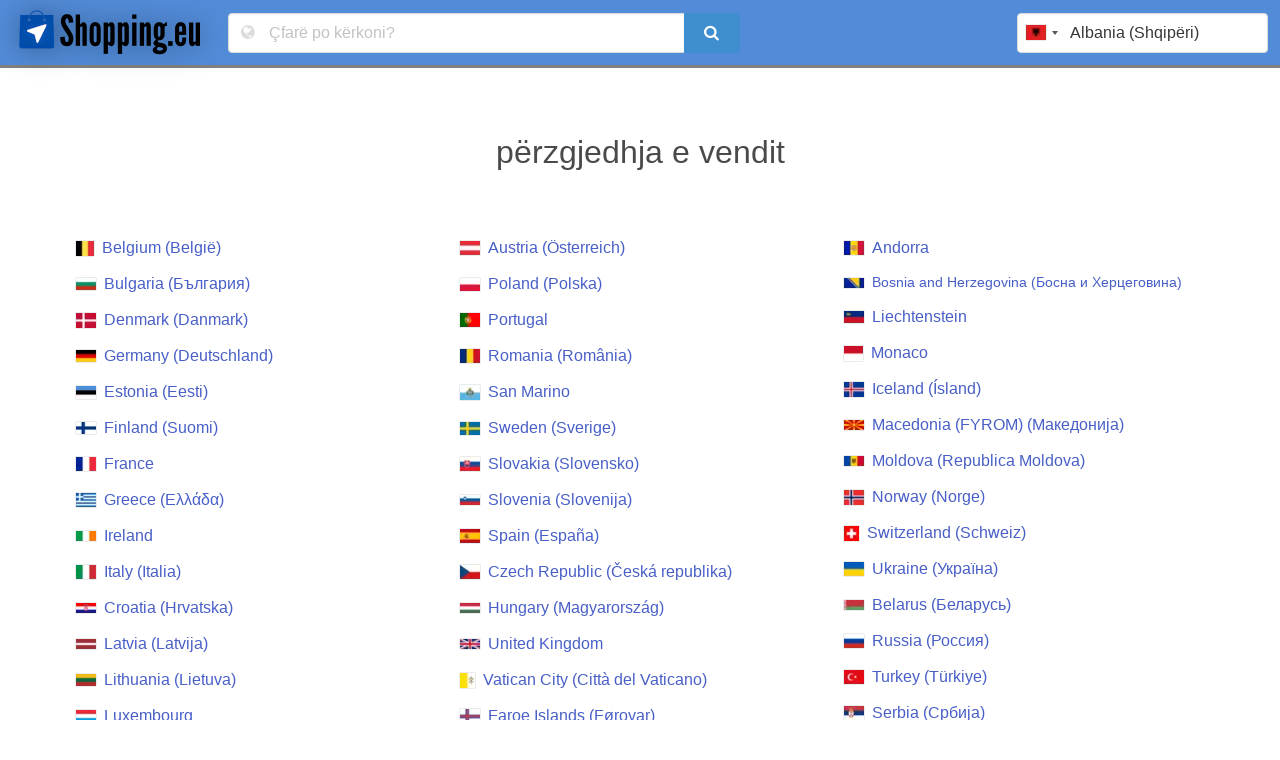

--- FILE ---
content_type: text/html; charset=UTF-8
request_url: https://www.shopping.eu/al/countryselect
body_size: 4141
content:
<!DOCTYPE html>
<html lang="sq-al">
<head>
    <meta charset="UTF-8">
    <meta content="width=device-width, initial-scale=1" name="viewport">
    <link rel="icon" href="/img/shopping-icon.webp" type="image/x-icon">
    <link rel="apple-touch-icon" href="/img/shopping_apple_icon.png">
    <link rel="apple-touch-icon-precomposed" href="/apple-touch-icon-precomposed.png">
        <meta name="robots" content="index, follow">
        <title>përzgjedhja e vendit | Shopping.eu</title>
    <meta name="description" content="përzgjedhja e vendit">        <link rel="alternate" hreflang="x-default" href="https://www.shopping.eu/int/countryselect">
            <link rel="alternate" hreflang="nl-be" href="https://www.shopping.eu/be/countryselect">
            <link rel="alternate" hreflang="bg-bg" href="https://www.shopping.eu/bg/countryselect">
            <link rel="alternate" hreflang="da-dk" href="https://www.shopping.eu/dk/countryselect">
            <link rel="alternate" hreflang="de-de" href="https://www.shopping.eu/de/countryselect">
            <link rel="alternate" hreflang="et-ee" href="https://www.shopping.eu/ee/countryselect">
            <link rel="alternate" hreflang="fi-fi" href="https://www.shopping.eu/fi/countryselect">
            <link rel="alternate" hreflang="fr-fr" href="https://www.shopping.eu/fr/countryselect">
            <link rel="alternate" hreflang="el-gr" href="https://www.shopping.eu/gr/countryselect">
            <link rel="alternate" hreflang="en-ie" href="https://www.shopping.eu/ie/countryselect">
            <link rel="alternate" hreflang="it-it" href="https://www.shopping.eu/it/countryselect">
            <link rel="alternate" hreflang="hr-hr" href="https://www.shopping.eu/hr/countryselect">
            <link rel="alternate" hreflang="lv-lv" href="https://www.shopping.eu/lv/countryselect">
            <link rel="alternate" hreflang="lt-lt" href="https://www.shopping.eu/lt/countryselect">
            <link rel="alternate" hreflang="de-lu" href="https://www.shopping.eu/lu/countryselect">
            <link rel="alternate" hreflang="en-mt" href="https://www.shopping.eu/mt/countryselect">
            <link rel="alternate" hreflang="en-gb" href="https://www.shopping.eu/gb/countryselect">
            <link rel="alternate" hreflang="nl-nl" href="https://www.shopping.eu/nl/countryselect">
            <link rel="alternate" hreflang="de-at" href="https://www.shopping.eu/at/countryselect">
            <link rel="alternate" hreflang="pl-pl" href="https://www.shopping.eu/pl/countryselect">
            <link rel="alternate" hreflang="pt-pt" href="https://www.shopping.eu/pt/countryselect">
            <link rel="alternate" hreflang="ro-ro" href="https://www.shopping.eu/ro/countryselect">
            <link rel="alternate" hreflang="it-sm" href="https://www.shopping.eu/sm/countryselect">
            <link rel="alternate" hreflang="sv-se" href="https://www.shopping.eu/se/countryselect">
            <link rel="alternate" hreflang="sk-sk" href="https://www.shopping.eu/sk/countryselect">
            <link rel="alternate" hreflang="sl-si" href="https://www.shopping.eu/si/countryselect">
            <link rel="alternate" hreflang="es-es" href="https://www.shopping.eu/es/countryselect">
            <link rel="alternate" hreflang="cs-cz" href="https://www.shopping.eu/cz/countryselect">
            <link rel="alternate" hreflang="hu-hu" href="https://www.shopping.eu/hu/countryselect">
            <link rel="alternate" hreflang="it-va" href="https://www.shopping.eu/va/countryselect">
            <link rel="alternate" hreflang="da-fo" href="https://www.shopping.eu/fo/countryselect">
            <link rel="alternate" hreflang="el-cy" href="https://www.shopping.eu/cy/countryselect">
            <link rel="alternate" hreflang="de-li" href="https://www.shopping.eu/li/countryselect">
            <link rel="alternate" hreflang="fr-mc" href="https://www.shopping.eu/mc/countryselect">
            <link rel="alternate" hreflang="ro-md" href="https://www.shopping.eu/md/countryselect">
            <link rel="alternate" hreflang="de-ch" href="https://www.shopping.eu/ch/countryselect">
            <link rel="alternate" hreflang="ru-by" href="https://www.shopping.eu/by/countryselect">
            <link rel="alternate" hreflang="ru-ru" href="https://www.shopping.eu/ru/countryselect">
            <link rel="alternate" hreflang="en-us" href="https://www.shopping.eu/int/countryselect">
            <link rel="alternate" hreflang="sq-al" href="https://www.shopping.eu/al/countryselect">
            <link rel="alternate" hreflang="ca-ad" href="https://www.shopping.eu/ad/countryselect">
            <link rel="alternate" hreflang="bs-ba" href="https://www.shopping.eu/ba/countryselect">
            <link rel="alternate" hreflang="is-is" href="https://www.shopping.eu/is/countryselect">
            <link rel="alternate" hreflang="mk-mk" href="https://www.shopping.eu/mk/countryselect">
            <link rel="alternate" hreflang="no-no" href="https://www.shopping.eu/no/countryselect">
            <link rel="alternate" hreflang="uk-ua" href="https://www.shopping.eu/ua/countryselect">
            <link rel="alternate" hreflang="tr-tr" href="https://www.shopping.eu/tr/countryselect">
            <link rel="alternate" hreflang="sr-rs" href="https://www.shopping.eu/rs/countryselect">
            <link rel="preload" href="/css/app.min.css" as="style" onload="this.onload=null;this.rel='stylesheet'">
    <noscript><link rel="stylesheet" href="/css/app.min.css" crossorigin></noscript>
    <style>
        .country-select .flag {
            background-color: #dbdbdb;
            background-image: url(/img/flags.webp) !important;
            background-position: 20px 0;
            background-repeat: no-repeat;
            box-shadow: 0 0 1px 0 #888;
            height: 15px;
            width: 20px;
        }
    </style>



    <!-- Google tag (gtag.js) -->
    <script async src="https://www.googletagmanager.com/gtag/js?id=G-ZD6VWR4E66"></script>
    <script>
      window.dataLayer = window.dataLayer || [];
      function gtag(){ dataLayer.push(arguments); }
      gtag('js', new Date());

      gtag('config', 'G-ZD6VWR4E66');
      gtag('config', 'AW-1009550191', {
            'linker': {
                'accept_incoming': true
            }
        });
    </script>


    
</head>
<body class="has-navbar-fixed-top" >
<div id="content">
            <nav class="navbar is-fixed-top is-primary">
    <div class="navbar-brand">
        <a class="navbar-item" href="/al/">
            <img data-sizes="auto"
                src="/img/shopping_newLogo-nav.webp"
                data-src="/img/shopping_newLogo-nav.webp"
                class="nav-image lazyload"
                alt="Shopping.eu"
                title="Shopping.eu"
                height="49"
                 width="192">
        </a>
        
        <a role="button" class="navbar-burger burger" aria-label="menu" aria-expanded="false"
           data-target="navbarTarget">
            <span aria-hidden="true"></span>
            <span aria-hidden="true"></span>
            <span aria-hidden="true"></span>
        </a>
    </div>
    <div id="navbarTarget" class="navbar-menu nav">
        <div class="navbar-start">
            <div class="navbar-item is-expanded">
                <div class="field has-addons form-field ">
                    <form action="/al/search" class="searchbox focus-inside is-inline-flex" style="min-width:40vw;" method="get"
                          onsubmit="location.href = $('#url').val() + this.q.value.replace('/', '').replace(' ', '-') + '.html'; return false">

                        <!-- Suchbar-->
                        <div class="control has-icons-left searchbox">
                            <input class="input" name="q" placeholder="Çfarë po kërkoni?"
                                   type="text">
                            <input type="hidden" id="url" name="url" value="https://www.shopping.eu/al/">
                            <span class="icon is-small is-left">
                                <i class="icon-globe"></i>
                            </span>
                        </div>
                        <!-- Suchbutton -->
                        <div class="control">
                            <button class="button is-info" type="submit" aria-label="search"><i class="icon-search"></i></button>
                        </div>
                    </form>
                </div>
            </div>
        </div>

        <div class="navbar-end">
            <div class="navbar-item is-expanded color-black" onclick="showDropdown()">
                <label for="country" style="display: none">përzgjedhja e vendit</label>
                <input class="input" type="text" id="country">
                <input type="hidden" id="country_code">
            </div>
        </div>
    </div>
</nav>



    <div class="container" style="margin-top: 4rem">
        <h1 class="has-text-centered is-size-3" style="margin-bottom: 3rem">përzgjedhja e vendit</h1>
        <div class="row d-flex">
    <div class="col-md-4">
                                    <div class="selected-flag m-3">
                    <a href="/be/" class="country-select mx-auto" style="display: flex;">
                                                    <div class="flag be my-auto"></div>
                            <div id="be" class="ml-2"></div>
                                            </a>
                </div>
                                                <div class="selected-flag m-3">
                    <a href="/bg/" class="country-select mx-auto" style="display: flex;">
                                                    <div class="flag bg my-auto"></div>
                            <div id="bg" class="ml-2"></div>
                                            </a>
                </div>
                                                <div class="selected-flag m-3">
                    <a href="/dk/" class="country-select mx-auto" style="display: flex;">
                                                    <div class="flag dk my-auto"></div>
                            <div id="dk" class="ml-2"></div>
                                            </a>
                </div>
                                                <div class="selected-flag m-3">
                    <a href="/de/" class="country-select mx-auto" style="display: flex;">
                                                    <div class="flag de my-auto"></div>
                            <div id="de" class="ml-2"></div>
                                            </a>
                </div>
                                                <div class="selected-flag m-3">
                    <a href="/ee/" class="country-select mx-auto" style="display: flex;">
                                                    <div class="flag ee my-auto"></div>
                            <div id="ee" class="ml-2"></div>
                                            </a>
                </div>
                                                <div class="selected-flag m-3">
                    <a href="/fi/" class="country-select mx-auto" style="display: flex;">
                                                    <div class="flag fi my-auto"></div>
                            <div id="fi" class="ml-2"></div>
                                            </a>
                </div>
                                                <div class="selected-flag m-3">
                    <a href="/fr/" class="country-select mx-auto" style="display: flex;">
                                                    <div class="flag fr my-auto"></div>
                            <div id="fr" class="ml-2"></div>
                                            </a>
                </div>
                                                <div class="selected-flag m-3">
                    <a href="/gr/" class="country-select mx-auto" style="display: flex;">
                                                    <div class="flag gr my-auto"></div>
                            <div id="gr" class="ml-2"></div>
                                            </a>
                </div>
                                                <div class="selected-flag m-3">
                    <a href="/ie/" class="country-select mx-auto" style="display: flex;">
                                                    <div class="flag ie my-auto"></div>
                            <div id="ie" class="ml-2"></div>
                                            </a>
                </div>
                                                <div class="selected-flag m-3">
                    <a href="/it/" class="country-select mx-auto" style="display: flex;">
                                                    <div class="flag it my-auto"></div>
                            <div id="it" class="ml-2"></div>
                                            </a>
                </div>
                                                <div class="selected-flag m-3">
                    <a href="/hr/" class="country-select mx-auto" style="display: flex;">
                                                    <div class="flag hr my-auto"></div>
                            <div id="hr" class="ml-2"></div>
                                            </a>
                </div>
                                                <div class="selected-flag m-3">
                    <a href="/lv/" class="country-select mx-auto" style="display: flex;">
                                                    <div class="flag lv my-auto"></div>
                            <div id="lv" class="ml-2"></div>
                                            </a>
                </div>
                                                <div class="selected-flag m-3">
                    <a href="/lt/" class="country-select mx-auto" style="display: flex;">
                                                    <div class="flag lt my-auto"></div>
                            <div id="lt" class="ml-2"></div>
                                            </a>
                </div>
                                                <div class="selected-flag m-3">
                    <a href="/lu/" class="country-select mx-auto" style="display: flex;">
                                                    <div class="flag lu my-auto"></div>
                            <div id="lu" class="ml-2"></div>
                                            </a>
                </div>
                                                <div class="selected-flag m-3">
                    <a href="/mt/" class="country-select mx-auto" style="display: flex;">
                                                    <div class="flag mt my-auto"></div>
                            <div id="mt" class="ml-2"></div>
                                            </a>
                </div>
                                                <div class="selected-flag m-3">
                    <a href="/nl/" class="country-select mx-auto" style="display: flex;">
                                                    <div class="flag nl my-auto"></div>
                            <div id="nl" class="ml-2"></div>
                                            </a>
                </div>
                                                                                                                                                                                                                                                                                                                                                                                                                                                                                                                                                                                                                                                                    </div>
    <div class="col-md-4">
                                                                                                                                                                                                                                                                                                                                                                    <div class="selected-flag m-3">
                    <a href="/at/" class="country-select mx-auto" style="display: flex;">
                                                    <div class="flag at my-auto"></div>
                            <div id="at" class="ml-2"></div>
                                            </a>
                </div>
                                                <div class="selected-flag m-3">
                    <a href="/pl/" class="country-select mx-auto" style="display: flex;">
                                                    <div class="flag pl my-auto"></div>
                            <div id="pl" class="ml-2"></div>
                                            </a>
                </div>
                                                <div class="selected-flag m-3">
                    <a href="/pt/" class="country-select mx-auto" style="display: flex;">
                                                    <div class="flag pt my-auto"></div>
                            <div id="pt" class="ml-2"></div>
                                            </a>
                </div>
                                                <div class="selected-flag m-3">
                    <a href="/ro/" class="country-select mx-auto" style="display: flex;">
                                                    <div class="flag ro my-auto"></div>
                            <div id="ro" class="ml-2"></div>
                                            </a>
                </div>
                                                <div class="selected-flag m-3">
                    <a href="/sm/" class="country-select mx-auto" style="display: flex;">
                                                    <div class="flag sm my-auto"></div>
                            <div id="sm" class="ml-2"></div>
                                            </a>
                </div>
                                                <div class="selected-flag m-3">
                    <a href="/se/" class="country-select mx-auto" style="display: flex;">
                                                    <div class="flag se my-auto"></div>
                            <div id="se" class="ml-2"></div>
                                            </a>
                </div>
                                                <div class="selected-flag m-3">
                    <a href="/sk/" class="country-select mx-auto" style="display: flex;">
                                                    <div class="flag sk my-auto"></div>
                            <div id="sk" class="ml-2"></div>
                                            </a>
                </div>
                                                <div class="selected-flag m-3">
                    <a href="/si/" class="country-select mx-auto" style="display: flex;">
                                                    <div class="flag si my-auto"></div>
                            <div id="si" class="ml-2"></div>
                                            </a>
                </div>
                                                <div class="selected-flag m-3">
                    <a href="/es/" class="country-select mx-auto" style="display: flex;">
                                                    <div class="flag es my-auto"></div>
                            <div id="es" class="ml-2"></div>
                                            </a>
                </div>
                                                <div class="selected-flag m-3">
                    <a href="/cz/" class="country-select mx-auto" style="display: flex;">
                                                    <div class="flag cz my-auto"></div>
                            <div id="cz" class="ml-2"></div>
                                            </a>
                </div>
                                                <div class="selected-flag m-3">
                    <a href="/hu/" class="country-select mx-auto" style="display: flex;">
                                                    <div class="flag hu my-auto"></div>
                            <div id="hu" class="ml-2"></div>
                                            </a>
                </div>
                                                <div class="selected-flag m-3">
                    <a href="/gb/" class="country-select mx-auto" style="display: flex;">
                                                    <div class="flag gb my-auto"></div>
                            <div id="gb" class="ml-2"></div>
                                            </a>
                </div>
                                                <div class="selected-flag m-3">
                    <a href="/va/" class="country-select mx-auto" style="display: flex;">
                                                    <div class="flag va my-auto"></div>
                            <div id="va" class="ml-2"></div>
                                            </a>
                </div>
                                                <div class="selected-flag m-3">
                    <a href="/fo/" class="country-select mx-auto" style="display: flex;">
                                                    <div class="flag fo my-auto"></div>
                            <div id="fo" class="ml-2"></div>
                                            </a>
                </div>
                                                <div class="selected-flag m-3">
                    <a href="/cy/" class="country-select mx-auto" style="display: flex;">
                                                    <div class="flag cy my-auto"></div>
                            <div id="cy" class="ml-2"></div>
                                            </a>
                </div>
                                                <div class="selected-flag m-3">
                    <a href="/al/" class="country-select mx-auto" style="display: flex;">
                                                    <div class="flag al my-auto"></div>
                            <div id="al" class="ml-2"></div>
                                            </a>
                </div>
                                                                                                                                                                                                                                                                                                                                    </div>
    <div class="col-md-4">
                                                                                                                                                                                                                                                                                                                                                                                                                                                                                                                                                                                                                                                                                                    <div class="selected-flag m-3">
                    <a href="/ad/" class="country-select mx-auto" style="display: flex;">
                                                    <div class="flag  ad  my-auto"></div>
                            <div id="ad" class="ml-2"
                                                             ></div>
                                            </a>
                </div>
                                                <div class="selected-flag m-3">
                    <a href="/ba/" class="country-select mx-auto" style="display: flex;">
                                                    <div class="flag  ba  my-auto"></div>
                            <div id="ba" class="ml-2"
                                                                     style="font-size: 0.9em"
                                                            ></div>
                                            </a>
                </div>
                                                <div class="selected-flag m-3">
                    <a href="/li/" class="country-select mx-auto" style="display: flex;">
                                                    <div class="flag  li  my-auto"></div>
                            <div id="li" class="ml-2"
                                                             ></div>
                                            </a>
                </div>
                                                <div class="selected-flag m-3">
                    <a href="/mc/" class="country-select mx-auto" style="display: flex;">
                                                    <div class="flag  mc  my-auto"></div>
                            <div id="mc" class="ml-2"
                                                             ></div>
                                            </a>
                </div>
                                                <div class="selected-flag m-3">
                    <a href="/is/" class="country-select mx-auto" style="display: flex;">
                                                    <div class="flag  is  my-auto"></div>
                            <div id="is" class="ml-2"
                                                             ></div>
                                            </a>
                </div>
                                                <div class="selected-flag m-3">
                    <a href="/mk/" class="country-select mx-auto" style="display: flex;">
                                                    <div class="flag  mk  my-auto"></div>
                            <div id="mk" class="ml-2"
                                                             ></div>
                                            </a>
                </div>
                                                <div class="selected-flag m-3">
                    <a href="/md/" class="country-select mx-auto" style="display: flex;">
                                                    <div class="flag  md  my-auto"></div>
                            <div id="md" class="ml-2"
                                                             ></div>
                                            </a>
                </div>
                                                <div class="selected-flag m-3">
                    <a href="/no/" class="country-select mx-auto" style="display: flex;">
                                                    <div class="flag  no  my-auto"></div>
                            <div id="no" class="ml-2"
                                                             ></div>
                                            </a>
                </div>
                                                <div class="selected-flag m-3">
                    <a href="/ch/" class="country-select mx-auto" style="display: flex;">
                                                    <div class="flag  ch  my-auto"></div>
                            <div id="ch" class="ml-2"
                                                             ></div>
                                            </a>
                </div>
                                                <div class="selected-flag m-3">
                    <a href="/ua/" class="country-select mx-auto" style="display: flex;">
                                                    <div class="flag  ua  my-auto"></div>
                            <div id="ua" class="ml-2"
                                                             ></div>
                                            </a>
                </div>
                                                <div class="selected-flag m-3">
                    <a href="/by/" class="country-select mx-auto" style="display: flex;">
                                                    <div class="flag  by  my-auto"></div>
                            <div id="by" class="ml-2"
                                                             ></div>
                                            </a>
                </div>
                                                <div class="selected-flag m-3">
                    <a href="/ru/" class="country-select mx-auto" style="display: flex;">
                                                    <div class="flag  ru  my-auto"></div>
                            <div id="ru" class="ml-2"
                                                             ></div>
                                            </a>
                </div>
                                                <div class="selected-flag m-3">
                    <a href="/tr/" class="country-select mx-auto" style="display: flex;">
                                                    <div class="flag  tr  my-auto"></div>
                            <div id="tr" class="ml-2"
                                                             ></div>
                                            </a>
                </div>
                                                <div class="selected-flag m-3">
                    <a href="/rs/" class="country-select mx-auto" style="display: flex;">
                                                    <div class="flag  rs  my-auto"></div>
                            <div id="rs" class="ml-2"
                                                             ></div>
                                            </a>
                </div>
                                                <div class="selected-flag m-3">
                    <a href="/int/" class="country-select mx-auto" style="display: flex;">
                                                    <div class="flag us my-auto"></div>
                            <div id="int" class="ml-2">International</div>
                                            </a>
                </div>
                        </div>
</div>



    </div>

    <hr>
<nav class="tabs is-fullwidth" style="margin-bottom: 0.5rem !important;">
    <div class="container">
        <ul style="border-bottom: 0">
            <li><a href="/al/countryselect">përzgjedhja e vendit</a></li>
            <li><a href="https://www.kv-gmbh.de">KV GmbH</a></li>
            <li><a href="https://www.qualigo.com">Marketingu reklamues</a></li>
            <li><a href="/al/impressum">Njoftim Ligjor</a></li>
        </ul>
    </div>
</nav>
<div class="has-text-centered">
    <p class="color-grey"><small>© Copyright  2026  shopping.eu</small></p>
</div>

</div>
<script
    src="/js/jquery-3.6.0.slim.min.js"></script>

<!-- Script Stack -->
    <script src="/js/countryselect.js"></script>
    <!-- Country Select -->
    <script>
        let lang = "al";

        if(lang === "int") {
            lang = "us";
        }

        $('#country').countrySelect({
            defaultCountry: lang,
            onlyCountries: ["be","bg","dk","de","ee","fi","fr","gr","ie","it","hr","lv","lt","lu","mt","nl","at","pl","pt","ro","sm","se","sk","si","es","cz","hu","gb","va","fo","cy","al","ad","ba","li","mc","is","yu","mk","md","no","ch","ua","by","ru","tr","rs","us"],
            preferredCountries: ["de", "gb", "fr", "it", "us"],
            localizedCountries: {"us": "International"},
        });

        $('#country_code').on('change', function() {
            let country_code = $('#country_code').val();
            let url = "https://www.shopping.eu/al/countryselect";
            let base_url = "https://www.shopping.eu"
            let lang = "al";
            let redirect_url = "";
            if(country_code === "us") {
                country_code = "int";
            }

            if(url.includes("/" + lang)) {
                console.log("included");
                redirect_url = url.replace("/" + lang, "/" + country_code);
            } else {
                redirect_url = base_url + country_code;
            }
            window.location.replace(redirect_url);
        })

        function showDropdown() {
            $('#country').countrySelect("showDropdown");
        }
    </script>
    <script>
        let countryData = $('#country').countrySelect.getCountryData();
        let available_langs = ["be","bg","dk","de","ee","fi","fr","gr","ie","it","hr","lv","lt","lu","mt","nl","at","pl","pt","ro","sm","se","sk","si","es","cz","hu","gb","va","fo","cy","al","ad","ba","li","mc","is","yu","mk","md","no","ch","ua","by","ru","tr","rs","us"];
        //console.log(available_langs);
        console.log(countryData);
        let iso;
        let p;
        for(let index in countryData)  {
            if(available_langs.includes(countryData[index].iso2)) {
                iso = countryData[index].iso2;
                p =  $('#' + iso);
                p.html(countryData[index].name);
                //console.log(p);
            }
        }
    </script>

<!-- Yieldkit -->
<script type='text/javascript'>
    (function () {
        var scriptProto = 'https:' == document.location.protocol ? 'https://' : 'http://';
        var script = document.createElement('script');
        script.type = 'text/javascript';
        script.async = true;
        script.src = scriptProto+'js.srvtrck.com/v1/js?api_key=b349224beff5dc52e3b78312726579f6&site_id=6ed4ebfd1f844241b46b087b56063700';
        (document.getElementsByTagName('head')[0] || document.body).appendChild(script);
    })();
</script>
<!-- Matomo -->
<script>
    var _paq = window._paq = window._paq || [];
    /* tracker methods like "setCustomDimension" should be called before "trackPageView" */
    _paq.push(['trackPageView']);
    _paq.push(['enableLinkTracking']);
    (function() {
        var u="//matomo.shopping.eu/";
        _paq.push(['setTrackerUrl', u+'matomo.php']);
        _paq.push(['setSiteId', '1']);
        var d=document, g=d.createElement('script'), s=d.getElementsByTagName('script')[0];
        g.async=true; g.src=u+'matomo.js'; s.parentNode.insertBefore(g,s);
    })();
</script>
</body>
</html>


--- FILE ---
content_type: text/css
request_url: https://www.shopping.eu/css/app.min.css
body_size: 83569
content:
.country-select{display:inline-block;position:relative}.country-select *{box-sizing:border-box}.country-select .hide{display:none}.country-select .v-hide{visibility:hidden}.country-select input,.country-select input[type=text]{margin-bottom:0!important;margin-right:0;margin-top:0!important;padding-right:36px;position:relative;z-index:0}.country-select .flag-dropdown{bottom:0;padding:1px;position:absolute;right:0;top:0}.country-select .selected-flag{height:100%;padding:0 0 0 8px;position:relative;width:36px;z-index:1}.country-select .selected-flag .flag{bottom:0;margin:auto;position:absolute;top:0}.country-select .selected-flag .arrow{border-left:3px solid transparent;border-right:3px solid transparent;border-top:4px solid #555;height:0;margin-top:-2px;position:absolute;right:6px;top:50%;width:0}.country-select .selected-flag .arrow.up{border-bottom:4px solid #555;border-top:none}.country-select .country-list{background-color:#fff;border:1px solid #ccc;box-shadow:1px 1px 4px rgba(0,0,0,.2);list-style:none;margin:0 0 0 -1px;max-height:200px;overflow-y:scroll;padding:0;position:absolute;text-align:left;white-space:nowrap;z-index:2}.country-select .country-list .flag{display:inline-block;margin-right:6px;width:20px}@media (max-width:500px){.country-select .country-list{white-space:normal}}.country-select .country-list .divider{border-bottom:1px solid #ccc;margin-bottom:5px;padding-bottom:5px}.country-select .country-list .country{padding:5px 10px}.country-select .country-list .country.highlight{background-color:rgba(0,0,0,.05)}.country-select .country-list .country-name,.country-select .country-list .flag{vertical-align:middle}.country-select.inside input,.country-select.inside input[type=text]{margin-left:0;padding-left:52px;padding-right:6px}.country-select.inside .flag-dropdown{left:0;right:auto}.country-select.inside .selected-flag{width:46px}.country-select.inside .flag-dropdown:hover{cursor:pointer}.country-select.inside .flag-dropdown:hover .selected-flag{background-color:rgba(0,0,0,.05)}.country-select.inside input[disabled]+.flag-dropdown:hover,.country-select.inside input[readonly]+.flag-dropdown:hover{cursor:default}.country-select.inside input[disabled]+.flag-dropdown:hover .selected-flag,.country-select.inside input[readonly]+.flag-dropdown:hover .selected-flag{background-color:transparent}.country-select .flag{background-color:#dbdbdb;background-image:url(/images/vendor/country-select-js/build/flags.png?3f9d4c2eaac6057ce601cdedaf27cb10);background-position:20px 0;background-repeat:no-repeat;box-shadow:0 0 1px 0 #888;height:15px;width:20px}.country-select .flag.be{width:18px}.country-select .flag.ch{width:15px}.country-select .flag.mc{width:19px}.country-select .flag.ne{width:18px}.country-select .flag.np{width:13px}@media only screen and (-webkit-min-device-pixel-ratio:2),only screen and (min-device-pixel-ratio:2),only screen and (min-resolution:192dpi),only screen and (min-resolution:2dppx){.country-select .flag{background-image:url(/images/vendor/country-select-js/build/flags@2x.png?1ff49fd4eddddb2bde9f78c2434bb12e);background-size:5630px 15px}}.country-select .flag.ad{background-position:-22px 0;height:14px}.country-select .flag.ae{background-position:-44px 0;height:10px}.country-select .flag.af{background-position:-66px 0;height:14px}.country-select .flag.ag{background-position:-88px 0;height:14px}.country-select .flag.ai{background-position:-110px 0;height:10px}.country-select .flag.al{background-position:-132px 0;height:15px}.country-select .flag.am{background-position:-154px 0;height:10px}.country-select .flag.ao{background-position:-176px 0;height:14px}.country-select .flag.aq{background-position:-198px 0;height:14px}.country-select .flag.ar{background-position:-220px 0;height:13px}.country-select .flag.as{background-position:-242px 0;height:10px}.country-select .flag.at{background-position:-264px 0;height:14px}.country-select .flag.au{background-position:-286px 0;height:10px}.country-select .flag.aw{background-position:-308px 0;height:14px}.country-select .flag.ax{background-position:-330px 0;height:13px}.country-select .flag.az{background-position:-352px 0;height:10px}.country-select .flag.ba{background-position:-374px 0;height:10px}.country-select .flag.bb{background-position:-396px 0;height:14px}.country-select .flag.bd{background-position:-418px 0;height:12px}.country-select .flag.be{background-position:-440px 0;height:15px}.country-select .flag.bf{background-position:-460px 0;height:14px}.country-select .flag.bg{background-position:-482px 0;height:12px}.country-select .flag.bh{background-position:-504px 0;height:12px}.country-select .flag.bi{background-position:-526px 0;height:12px}.country-select .flag.bj{background-position:-548px 0;height:14px}.country-select .flag.bl{background-position:-570px 0;height:14px}.country-select .flag.bm{background-position:-592px 0;height:10px}.country-select .flag.bn{background-position:-614px 0;height:10px}.country-select .flag.bo{background-position:-636px 0;height:14px}.country-select .flag.bq{background-position:-658px 0;height:14px}.country-select .flag.br{background-position:-680px 0;height:14px}.country-select .flag.bs{background-position:-702px 0;height:10px}.country-select .flag.bt{background-position:-724px 0;height:14px}.country-select .flag.bv{background-position:-746px 0;height:15px}.country-select .flag.bw{background-position:-768px 0;height:14px}.country-select .flag.by{background-position:-790px 0;height:10px}.country-select .flag.bz{background-position:-812px 0;height:14px}.country-select .flag.ca{background-position:-834px 0;height:10px}.country-select .flag.cc{background-position:-856px 0;height:10px}.country-select .flag.cd{background-position:-878px 0;height:15px}.country-select .flag.cf{background-position:-900px 0;height:14px}.country-select .flag.cg{background-position:-922px 0;height:14px}.country-select .flag.ch{background-position:-944px 0;height:15px}.country-select .flag.ci{background-position:-961px 0;height:14px}.country-select .flag.ck{background-position:-983px 0;height:10px}.country-select .flag.cl{background-position:-1005px 0;height:14px}.country-select .flag.cm{background-position:-1027px 0;height:14px}.country-select .flag.cn{background-position:-1049px 0;height:14px}.country-select .flag.co{background-position:-1071px 0;height:14px}.country-select .flag.cr{background-position:-1115px 0;height:12px}.country-select .flag.cu{background-position:-1137px 0;height:10px}.country-select .flag.cv{background-position:-1159px 0;height:12px}.country-select .flag.cw{background-position:-1181px 0;height:14px}.country-select .flag.cx{background-position:-1203px 0;height:10px}.country-select .flag.cy{background-position:-1225px 0;height:13px}.country-select .flag.cz{background-position:-1247px 0;height:14px}.country-select .flag.de{background-position:-1269px 0;height:12px}.country-select .flag.dg{background-position:-1291px 0;height:10px}.country-select .flag.dj{background-position:-1313px 0;height:14px}.country-select .flag.dk{background-position:-1335px 0;height:15px}.country-select .flag.dm{background-position:-1357px 0;height:10px}.country-select .flag.do{background-position:-1379px 0;height:13px}.country-select .flag.dz{background-position:-1401px 0;height:14px}.country-select .flag.ec{background-position:-1445px 0;height:14px}.country-select .flag.ee{background-position:-1467px 0;height:13px}.country-select .flag.eg{background-position:-1489px 0;height:14px}.country-select .flag.eh{background-position:-1511px 0;height:10px}.country-select .flag.er{background-position:-1533px 0;height:10px}.country-select .flag.es{background-position:-1555px 0;height:14px}.country-select .flag.et{background-position:-1577px 0;height:10px}.country-select .flag.eu{background-position:-1599px 0;height:14px}.country-select .flag.fi{background-position:-1621px 0;height:12px}.country-select .flag.fj{background-position:-1643px 0;height:10px}.country-select .flag.fk{background-position:-1665px 0;height:10px}.country-select .flag.fm{background-position:-1687px 0;height:11px}.country-select .flag.fo{background-position:-1709px 0;height:15px}.country-select .flag.fr{background-position:-1731px 0;height:14px}.country-select .flag.ga{background-position:-1753px 0;height:15px}.country-select .flag.gb{background-position:-1775px 0;height:10px}.country-select .flag.gd{background-position:-1797px 0;height:12px}.country-select .flag.ge{background-position:-1819px 0;height:14px}.country-select .flag.gf{background-position:-1841px 0;height:14px}.country-select .flag.gg{background-position:-1863px 0;height:14px}.country-select .flag.gh{background-position:-1885px 0;height:14px}.country-select .flag.gi{background-position:-1907px 0;height:10px}.country-select .flag.gl{background-position:-1929px 0;height:14px}.country-select .flag.gm{background-position:-1951px 0;height:14px}.country-select .flag.gn{background-position:-1973px 0;height:14px}.country-select .flag.gp{background-position:-1995px 0;height:14px}.country-select .flag.gq{background-position:-2017px 0;height:14px}.country-select .flag.gr{background-position:-2039px 0;height:14px}.country-select .flag.gs{background-position:-2061px 0;height:10px}.country-select .flag.gt{background-position:-2083px 0;height:13px}.country-select .flag.gu{background-position:-2105px 0;height:11px}.country-select .flag.gw{background-position:-2127px 0;height:10px}.country-select .flag.gy{background-position:-2149px 0;height:12px}.country-select .flag.hk{background-position:-2171px 0;height:14px}.country-select .flag.hm{background-position:-2193px 0;height:10px}.country-select .flag.hn{background-position:-2215px 0;height:10px}.country-select .flag.hr{background-position:-2237px 0;height:10px}.country-select .flag.ht{background-position:-2259px 0;height:12px}.country-select .flag.hu{background-position:-2281px 0;height:10px}.country-select .flag.id{background-position:-2325px 0;height:14px}.country-select .flag.ie{background-position:-2347px 0;height:10px}.country-select .flag.il{background-position:-2369px 0;height:15px}.country-select .flag.im{background-position:-2391px 0;height:10px}.country-select .flag.in{background-position:-2413px 0;height:14px}.country-select .flag.io{background-position:-2435px 0;height:10px}.country-select .flag.iq{background-position:-2457px 0;height:14px}.country-select .flag.ir{background-position:-2479px 0;height:12px}.country-select .flag.is{background-position:-2501px 0;height:15px}.country-select .flag.it{background-position:-2523px 0;height:14px}.country-select .flag.je{background-position:-2545px 0;height:12px}.country-select .flag.jm{background-position:-2567px 0;height:10px}.country-select .flag.jo{background-position:-2589px 0;height:10px}.country-select .flag.jp{background-position:-2611px 0;height:14px}.country-select .flag.ke{background-position:-2633px 0;height:14px}.country-select .flag.kg{background-position:-2655px 0;height:12px}.country-select .flag.kh{background-position:-2677px 0;height:13px}.country-select .flag.ki{background-position:-2699px 0;height:10px}.country-select .flag.km{background-position:-2721px 0;height:12px}.country-select .flag.kn{background-position:-2743px 0;height:14px}.country-select .flag.kp{background-position:-2765px 0;height:10px}.country-select .flag.kr{background-position:-2787px 0;height:14px}.country-select .flag.kw{background-position:-2809px 0;height:10px}.country-select .flag.ky{background-position:-2831px 0;height:10px}.country-select .flag.kz{background-position:-2853px 0;height:10px}.country-select .flag.la{background-position:-2875px 0;height:14px}.country-select .flag.lb{background-position:-2897px 0;height:14px}.country-select .flag.lc{background-position:-2919px 0;height:10px}.country-select .flag.li{background-position:-2941px 0;height:12px}.country-select .flag.lk{background-position:-2963px 0;height:10px}.country-select .flag.lr{background-position:-2985px 0;height:11px}.country-select .flag.ls{background-position:-3007px 0;height:14px}.country-select .flag.lt{background-position:-3029px 0;height:12px}.country-select .flag.lu{background-position:-3051px 0;height:12px}.country-select .flag.lv{background-position:-3073px 0;height:10px}.country-select .flag.ly{background-position:-3095px 0;height:10px}.country-select .flag.ma{background-position:-3117px 0;height:14px}.country-select .flag.mc{background-position:-3139px 0;height:15px}.country-select .flag.md{background-position:-3160px 0;height:10px}.country-select .flag.me{background-position:-3182px 0;height:10px}.country-select .flag.mf{background-position:-3204px 0;height:14px}.country-select .flag.mg{background-position:-3226px 0;height:14px}.country-select .flag.mh{background-position:-3248px 0;height:11px}.country-select .flag.mk{background-position:-3270px 0;height:10px}.country-select .flag.ml{background-position:-3292px 0;height:14px}.country-select .flag.mm{background-position:-3314px 0;height:14px}.country-select .flag.mn{background-position:-3336px 0;height:10px}.country-select .flag.mo{background-position:-3358px 0;height:14px}.country-select .flag.mp{background-position:-3380px 0;height:10px}.country-select .flag.mq{background-position:-3402px 0;height:14px}.country-select .flag.mr{background-position:-3424px 0;height:14px}.country-select .flag.ms{background-position:-3446px 0;height:10px}.country-select .flag.mt{background-position:-3468px 0;height:14px}.country-select .flag.mu{background-position:-3490px 0;height:14px}.country-select .flag.mv{background-position:-3512px 0;height:14px}.country-select .flag.mw{background-position:-3534px 0;height:14px}.country-select .flag.mx{background-position:-3556px 0;height:12px}.country-select .flag.my{background-position:-3578px 0;height:10px}.country-select .flag.mz{background-position:-3600px 0;height:14px}.country-select .flag.na{background-position:-3622px 0;height:14px}.country-select .flag.nc{background-position:-3644px 0;height:10px}.country-select .flag.ne{background-position:-3666px 0;height:15px}.country-select .flag.nf{background-position:-3686px 0;height:10px}.country-select .flag.ng{background-position:-3708px 0;height:10px}.country-select .flag.ni{background-position:-3730px 0;height:12px}.country-select .flag.nl{background-position:-3752px 0;height:14px}.country-select .flag.no{background-position:-3774px 0;height:15px}.country-select .flag.np{background-color:transparent;background-position:-3796px 0;height:15px}.country-select .flag.nr{background-position:-3811px 0;height:10px}.country-select .flag.nu{background-position:-3833px 0;height:10px}.country-select .flag.nz{background-position:-3855px 0;height:10px}.country-select .flag.om{background-position:-3877px 0;height:10px}.country-select .flag.pa{background-position:-3899px 0;height:14px}.country-select .flag.pe{background-position:-3921px 0;height:14px}.country-select .flag.pf{background-position:-3943px 0;height:14px}.country-select .flag.pg{background-position:-3965px 0;height:15px}.country-select .flag.ph{background-position:-3987px 0;height:10px}.country-select .flag.pk{background-position:-4009px 0;height:14px}.country-select .flag.pl{background-position:-4031px 0;height:13px}.country-select .flag.pm{background-position:-4053px 0;height:14px}.country-select .flag.pn{background-position:-4075px 0;height:10px}.country-select .flag.pr{background-position:-4097px 0;height:14px}.country-select .flag.ps{background-position:-4119px 0;height:10px}.country-select .flag.pt{background-position:-4141px 0;height:14px}.country-select .flag.pw{background-position:-4163px 0;height:13px}.country-select .flag.py{background-position:-4185px 0;height:11px}.country-select .flag.qa{background-position:-4207px 0;height:8px}.country-select .flag.re{background-position:-4229px 0;height:14px}.country-select .flag.ro{background-position:-4251px 0;height:14px}.country-select .flag.rs{background-position:-4273px 0;height:14px}.country-select .flag.ru{background-position:-4295px 0;height:14px}.country-select .flag.rw{background-position:-4317px 0;height:14px}.country-select .flag.sa{background-position:-4339px 0;height:14px}.country-select .flag.sb{background-position:-4361px 0;height:10px}.country-select .flag.sc{background-position:-4383px 0;height:10px}.country-select .flag.sd{background-position:-4405px 0;height:10px}.country-select .flag.se{background-position:-4427px 0;height:13px}.country-select .flag.sg{background-position:-4449px 0;height:14px}.country-select .flag.sh{background-position:-4471px 0;height:10px}.country-select .flag.si{background-position:-4493px 0;height:10px}.country-select .flag.sj{background-position:-4515px 0;height:15px}.country-select .flag.sk{background-position:-4537px 0;height:14px}.country-select .flag.sl{background-position:-4559px 0;height:14px}.country-select .flag.sm{background-position:-4581px 0;height:15px}.country-select .flag.sn{background-position:-4603px 0;height:14px}.country-select .flag.so{background-position:-4625px 0;height:14px}.country-select .flag.sr{background-position:-4647px 0;height:14px}.country-select .flag.ss{background-position:-4669px 0;height:10px}.country-select .flag.st{background-position:-4691px 0;height:10px}.country-select .flag.sv{background-position:-4713px 0;height:12px}.country-select .flag.sx{background-position:-4735px 0;height:14px}.country-select .flag.sy{background-position:-4757px 0;height:14px}.country-select .flag.sz{background-position:-4779px 0;height:14px}.country-select .flag.ta{background-position:-4801px 0;height:10px}.country-select .flag.tc{background-position:-4823px 0;height:10px}.country-select .flag.td{background-position:-4845px 0;height:14px}.country-select .flag.tf{background-position:-4867px 0;height:14px}.country-select .flag.tg{background-position:-4889px 0;height:13px}.country-select .flag.th{background-position:-4911px 0;height:14px}.country-select .flag.tj{background-position:-4933px 0;height:10px}.country-select .flag.tk{background-position:-4955px 0;height:10px}.country-select .flag.tl{background-position:-4977px 0;height:10px}.country-select .flag.tm{background-position:-4999px 0;height:14px}.country-select .flag.tn{background-position:-5021px 0;height:14px}.country-select .flag.to{background-position:-5043px 0;height:10px}.country-select .flag.tr{background-position:-5065px 0;height:14px}.country-select .flag.tt{background-position:-5087px 0;height:12px}.country-select .flag.tv{background-position:-5109px 0;height:10px}.country-select .flag.tw{background-position:-5131px 0;height:14px}.country-select .flag.tz{background-position:-5153px 0;height:14px}.country-select .flag.ua{background-position:-5175px 0;height:14px}.country-select .flag.ug{background-position:-5197px 0;height:14px}.country-select .flag.um{background-position:-5219px 0;height:11px}.country-select .flag.us{background-position:-5241px 0;height:11px}.country-select .flag.uy{background-position:-5263px 0;height:14px}.country-select .flag.uz{background-position:-5285px 0;height:10px}.country-select .flag.va{background-position:-5307px 0;height:15px;width:15px}.country-select .flag.vc{background-position:-5324px 0;height:14px}.country-select .flag.ve{background-position:-5346px 0;height:14px}.country-select .flag.vg{background-position:-5368px 0;height:10px}.country-select .flag.vi{background-position:-5390px 0;height:14px}.country-select .flag.vn{background-position:-5412px 0;height:14px}.country-select .flag.vu{background-position:-5434px 0;height:12px}.country-select .flag.wf{background-position:-5456px 0;height:14px}.country-select .flag.ws{background-position:-5478px 0;height:10px}.country-select .flag.xk{background-position:-5500px 0;height:15px}.country-select .flag.ye{background-position:-5522px 0;height:14px}.country-select .flag.yt{background-position:-5544px 0;height:14px}.country-select .flag.za{background-position:-5566px 0;height:14px}.country-select .flag.zm{background-position:-5588px 0;height:14px}.country-select .flag.zw{background-position:-5610px 0;height:10px}@font-face{font-display:swap;font-family:fontello;font-style:normal;font-weight:400;src:url(/fonts/fontello.eot?d6fc2b4f394e2ab58eeef58e03e722c6);src:url(/fonts/fontello.eot?d6fc2b4f394e2ab58eeef58e03e722c6#iefix) format("embedded-opentype"),url(/fonts/fontello.woff2?e3564a6cc5e94c0188d87fd395736dd1) format("woff2"),url(/fonts/fontello.woff?7038dd781940aa1cec8a502166b733a5) format("woff"),url(/fonts/fontello.ttf?62125a2462b70f1cdda55b18ccfcccc1) format("truetype"),url(/fonts/fontello.svg?ee5edd8ca872057d28fdff72782dab7f#fontello) format("svg")}[class^=icon-]:before{speak:never;-webkit-font-smoothing:antialiased;-moz-osx-font-smoothing:grayscale;display:inline-block;font-family:fontello;font-style:normal;font-variant:normal;font-weight:400;line-height:1em;margin-left:.2em;margin-right:.2em;text-align:center;text-decoration:inherit;text-transform:none;width:1em}.icon-globe:before{content:"\e800"}.icon-right-big:before{content:"\e801"}.icon-search:before{content:"\e802"}.icon-spinner:before{content:"\f110"}.hero-logo{filter:drop-shadow(1px 1px 15px rgba(0,0,0,.35));max-height:15vh}.navbar{border-bottom-color:gray;border-bottom-style:solid}.result-list{min-height:40vh}img.thumbnail{background:#d3d3d3;background:linear-gradient(355deg,#d3d3d3,hsla(0,0%,83%,.751) 79%,hsla(0,0%,83%,.269));filter:drop-shadow(1px 1px 5px rgba(0,0,0,.35))}.related-terms{list-style:circle}.related-terms>li{margin-bottom:.5rem;margin-top:.5rem}.footer{border-top:solid gray}.form-field{justify-content:center!important}.card{border-radius:6px}.searchbox{max-width:700px;width:100%}.focus-inside:focus-within{filter:drop-shadow(0 0 .255em rgba(32,156,238,.5))}.nav-image{filter:drop-shadow(1px 1px 15px rgba(0,0,0,.35))}iframe{height:230px}@media screen and (max-width:768px){.navbar.is-fixed-top{position:absolute}}a:active,a:focus,a:hover{text-decoration:underline}.product-description{-webkit-line-clamp:3;-webkit-box-orient:vertical;display:-webkit-box;font-size:.75em;font-weight:400;line-height:1.4;max-height:5.5em;overflow:hidden;text-overflow:ellipsis}.alert{border:1px solid transparent;border-radius:.25rem;margin-bottom:1rem;padding:.75rem 1.25rem;position:relative}.alert-danger{background-color:#f8d7da;border-color:#f5c6cb;color:#721c24}.color-black{color:#1c1c1c!important}.color-grey{color:#838383!important}.media{padding:1.25rem .5rem}.media+.media{border-top:1px solid hsla(0,0%,86%,.5);margin-top:0;padding-top:1rem}.media:hover{background-color:rgba(45,135,224,.1);border:1px solid rgba(45,135,224,.1);border-radius:5px;box-shadow:5px 5px 5px #d3d3d3;cursor:pointer}.d-flex{display:flex}.justify-content-center{justify-content:center}.row{flex-shrink:0;max-width:100%;width:100%}.col-1-5{flex:0 0 auto;width:12.5%}.col-3{flex:0 0 auto;width:25%}.col-2-5{flex:0 0 auto;width:20.833333%}.col-9{flex:0 0 auto;width:75%}.column{display:block;flex-basis:0;flex-grow:1;flex-shrink:1;padding:0}.columns{margin-left:0;margin-right:0;margin-top:0}.pagination-previous{order:1!important}.pagination-list{order:2!important}.pagination-next{order:3!important}.p-1{padding:.5rem}.logo .mobile{display:none}@media (max-width:600px){.logo .mobile{display:inline-flex!important}.logo .desktop{display:none}}@media (min-width:768px){.col-md-2{flex:0 0 auto;width:16.66666667%}.col-md-10{flex:0 0 auto;width:83.33333333%}.col-md-4{flex:0 0 33.333333%;max-width:33.333333%}.column{display:block;flex-basis:0;flex-grow:1;flex-shrink:1;padding:.75rem}.p-md-0{padding:0}.pt-md-10{padding-top:10rem!important}.product-description-md{-webkit-line-clamp:4;-webkit-box-orient:vertical;display:-webkit-box;font-size:.75em;font-weight:400;line-height:1.4;max-height:5.5em;overflow:hidden;text-overflow:ellipsis}.logo .desktop{display:inline-flex!important}.align-text{margin-inline-start:2vw;text-align:left!important}.logo_custom{min-height:184px!important;min-width:724px!important}}.spinner{animation:spin 1s ease-in-out infinite;-webkit-animation:spin 1s ease-in-out infinite;border:3px solid hsla(0,0%,100%,.3);border-radius:50%;border-top-color:#fff;display:inline-block;height:17px;width:17px}@keyframes spin{to{-webkit-transform:rotate(1turn)}}.logo_custom{min-height:102px;min-width:400px}@media screen and (min-width:1408px){.align-text{margin-inline-start:48.384px;text-align:left!important}}/*! bulma.io v0.9.4 | MIT License | github.com/jgthms/bulma */.button,.input,.pagination-link,.pagination-next,.pagination-previous,.select select,.textarea{align-items:center;-moz-appearance:none;-webkit-appearance:none;border:1px solid transparent;border-radius:4px;box-shadow:none;display:inline-flex;font-size:1rem;height:2.5em;justify-content:flex-start;line-height:1.5;padding:calc(.5em - 1px) calc(.75em - 1px);position:relative;vertical-align:top}.button:active,.button:focus,.input:active,.input:focus,.is-active.button,.is-active.file-cta,.is-active.file-name,.is-active.input,.is-active.pagination-ellipsis,.is-active.pagination-link,.is-active.pagination-next,.is-active.pagination-previous,.is-active.textarea,.pagination-link:active,.pagination-link:focus,.pagination-next:active,.pagination-next:focus,.pagination-previous:active,.pagination-previous:focus,.select select.is-active,.select select:active,.select select:focus,.textarea:active,.textarea:focus{outline:0}.select select[disabled],[disabled].button,[disabled].input,[disabled].pagination-link,[disabled].pagination-next,[disabled].pagination-previous,[disabled].textarea{cursor:not-allowed}.button,.file,.pagination-link,.pagination-next,.pagination-previous,.tabs{-webkit-touch-callout:none;-webkit-user-select:none;-moz-user-select:none;user-select:none}.select:not(.is-multiple):not(.is-loading):after{border:3px solid transparent;border-radius:2px;border-right:0;border-top:0;content:" ";display:block;height:.625em;margin-top:-.4375em;pointer-events:none;position:absolute;top:50%;transform:rotate(-45deg);transform-origin:center;width:.625em}.block:not(:last-child),.content:not(:last-child),.level:not(:last-child),.message:not(:last-child),.notification:not(:last-child),.pagination:not(:last-child),.progress:not(:last-child),.table:not(:last-child),.tabs:not(:last-child),.title:not(:last-child){margin-bottom:1.5rem}.delete{-webkit-touch-callout:none;-moz-appearance:none;-webkit-appearance:none;background-color:hsla(0,0%,4%,.2);border:none;border-radius:9999px;cursor:pointer;display:inline-block;flex-grow:0;flex-shrink:0;font-size:0;height:20px;max-height:20px;max-width:20px;min-height:20px;min-width:20px;outline:0;pointer-events:auto;position:relative;-webkit-user-select:none;-moz-user-select:none;user-select:none;vertical-align:top;width:20px}.delete:after,.delete:before{background-color:#fff;content:"";display:block;left:50%;position:absolute;top:50%;transform:translateX(-50%) translateY(-50%) rotate(45deg);transform-origin:center center}.delete:before{height:2px;width:50%}.delete:after{height:50%;width:2px}.delete:focus,.delete:hover{background-color:hsla(0,0%,4%,.3)}.delete:active{background-color:hsla(0,0%,4%,.4)}.is-small.delete{height:16px;max-height:16px;max-width:16px;min-height:16px;min-width:16px;width:16px}.is-medium.delete{height:24px;max-height:24px;max-width:24px;min-height:24px;min-width:24px;width:24px}.navbar-burger{color:currentColor;font-family:inherit;font-size:1em}/*! minireset.css v0.0.6 | MIT License | github.com/jgthms/minireset.css */.navbar-burger,body,dd,h1,h2,h3,h4,hr,html,iframe,legend,li,p,pre,textarea,ul{margin:0;padding:0}h1,h2,h3,h4{font-size:100%;font-weight:400}ul{list-style:none}button,input,select,textarea{margin:0}html{box-sizing:border-box}*,:after,:before{box-sizing:inherit}img,video{height:auto;max-width:100%}iframe{border:0}table{border-collapse:collapse;border-spacing:0}td,th{padding:0}td:not([align]),th:not([align]){text-align:inherit}html{-moz-osx-font-smoothing:grayscale;-webkit-font-smoothing:antialiased;-webkit-text-size-adjust:100%;-moz-text-size-adjust:100%;text-size-adjust:100%;background-color:#fff;font-size:16px;min-width:300px;overflow-x:hidden;overflow-y:scroll;text-rendering:optimizeLegibility}footer,header,section{display:block}body,button,input,select,textarea{font-family:BlinkMacSystemFont,-apple-system,Segoe UI,Roboto,Oxygen,Ubuntu,Cantarell,Fira Sans,Droid Sans,Helvetica Neue,Helvetica,Arial,sans-serif}code,pre{-moz-osx-font-smoothing:auto;-webkit-font-smoothing:auto;font-family:monospace}body{color:#4a4a4a;font-size:1em;font-weight:400;line-height:1.5}a{color:#485fc7;cursor:pointer;text-decoration:none}a strong{color:currentColor}a:hover{color:#363636}code{color:#da1039;font-size:.875em;font-weight:400;padding:.25em .5em}code,hr{background-color:#f5f5f5}hr{border:none;display:block;height:2px;margin:1.5rem 0}img{height:auto;max-width:100%}input[type=checkbox],input[type=radio]{vertical-align:baseline}small{font-size:.875em}span{font-style:inherit;font-weight:inherit}strong{color:#363636;font-weight:700}pre{-webkit-overflow-scrolling:touch;word-wrap:normal;background-color:#f5f5f5;color:#4a4a4a;font-size:.875em;overflow-x:auto;padding:1.25rem 1.5rem;white-space:pre}pre code{background-color:transparent;color:currentColor;font-size:1em;padding:0}table td,table th{vertical-align:top}table td:not([align]),table th:not([align]){text-align:inherit}table th{color:#363636}@keyframes spinAround{0%{transform:rotate(0)}to{transform:rotate(359deg)}}.button{background-color:#fff;border-color:#dbdbdb;border-width:1px;color:#363636;cursor:pointer;justify-content:center;padding:calc(.5em - 1px) 1em;text-align:center;white-space:nowrap}.button strong{color:inherit}.button .icon,.button .icon.is-medium,.button .icon.is-small{height:1.5em;width:1.5em}.button .icon:first-child:not(:last-child){margin-left:calc(-.5em - 1px);margin-right:.25em}.button .icon:last-child:not(:first-child){margin-left:.25em;margin-right:calc(-.5em - 1px)}.button .icon:first-child:last-child{margin-left:calc(-.5em - 1px);margin-right:calc(-.5em - 1px)}.button:hover{border-color:#b5b5b5;color:#363636}.button:focus{border-color:#485fc7;color:#363636}.button:focus:not(:active){box-shadow:0 0 0 .125em rgba(72,95,199,.25)}.button.is-active,.button:active{border-color:#4a4a4a;color:#363636}.button.is-text.is-active{background-color:#e8e8e8;color:#363636}.button.is-white.is-active{background-color:#f2f2f2;border-color:transparent;color:#0a0a0a}.button.is-black.is-active{background-color:#000;border-color:transparent;color:#fff}.button.is-light{background-color:#f5f5f5}.button.is-light,.button.is-light:hover{border-color:transparent;color:rgba(0,0,0,.7)}.button.is-light:hover{background-color:#eee}.button.is-light:focus{border-color:transparent;color:rgba(0,0,0,.7)}.button.is-light:focus:not(:active){box-shadow:0 0 0 .125em hsla(0,0%,96%,.25)}.button.is-light.is-active,.button.is-light:active{background-color:#e8e8e8;border-color:transparent;color:rgba(0,0,0,.7)}.button.is-light[disabled]{background-color:#f5f5f5;border-color:#f5f5f5;box-shadow:none}.button.is-dark.is-active{background-color:#292929;border-color:transparent;color:#fff}.button.is-primary{background-color:#528cd9;border-color:transparent;color:#fff}.button.is-primary:hover{background-color:#4885d7}.button.is-primary:focus,.button.is-primary:hover{border-color:transparent;color:#fff}.button.is-primary:focus:not(:active){box-shadow:0 0 0 .125em rgba(82,140,217,.25)}.button.is-primary.is-active,.button.is-primary:active{background-color:#3d7ed4;border-color:transparent;color:#fff}.button.is-primary[disabled]{background-color:#528cd9;border-color:#528cd9;box-shadow:none}.button.is-primary.is-light{background-color:#eef4fb;color:#255da7}.button.is-primary.is-light:hover{background-color:#e4edf9;border-color:transparent;color:#255da7}.button.is-primary.is-light.is-active,.button.is-primary.is-light:active{background-color:#d9e6f7;border-color:transparent;color:#255da7}.button.is-link.is-active{background-color:#3a51bb;border-color:transparent;color:#fff}.button.is-link.is-light.is-active{background-color:#dce0f4;border-color:transparent;color:#3850b7}.button.is-info{background-color:#3e8ed0;border-color:transparent;color:#fff}.button.is-info:hover{background-color:#3488ce}.button.is-info:focus,.button.is-info:hover{border-color:transparent;color:#fff}.button.is-info:focus:not(:active){box-shadow:0 0 0 .125em rgba(62,142,208,.25)}.button.is-info.is-active,.button.is-info:active{background-color:#3082c5;border-color:transparent;color:#fff}.button.is-info[disabled]{background-color:#3e8ed0;border-color:#3e8ed0;box-shadow:none}.button.is-info.is-light{background-color:#eff5fb;color:#296fa8}.button.is-info.is-light:hover{background-color:#e4eff9;border-color:transparent;color:#296fa8}.button.is-info.is-light.is-active,.button.is-info.is-light:active{background-color:#dae9f6;border-color:transparent;color:#296fa8}.button.is-success.is-active{background-color:#3abb81;border-color:transparent;color:#fff}.button.is-success.is-light.is-active{background-color:#dcf4e9;border-color:transparent;color:#257953}.button.is-warning.is-active{background-color:#ffd970;border-color:transparent;color:rgba(0,0,0,.7)}.button.is-warning.is-light.is-active{background-color:#fff3d1;border-color:transparent;color:#946c00}.button.is-danger{background-color:#f14668;border-color:transparent;color:#fff}.button.is-danger:hover{background-color:#f03a5f}.button.is-danger:focus,.button.is-danger:hover{border-color:transparent;color:#fff}.button.is-danger:focus:not(:active){box-shadow:0 0 0 .125em rgba(241,70,104,.25)}.button.is-danger.is-active,.button.is-danger:active{background-color:#ef2e55;border-color:transparent;color:#fff}.button.is-danger[disabled]{background-color:#f14668;border-color:#f14668;box-shadow:none}.button.is-danger.is-light{background-color:#feecf0;color:#cc0f35}.button.is-danger.is-light:hover{background-color:#fde0e6;border-color:transparent;color:#cc0f35}.button.is-danger.is-light.is-active,.button.is-danger.is-light:active{background-color:#fcd4dc;border-color:transparent;color:#cc0f35}.button.is-small{font-size:.75rem}.button.is-small:not(.is-rounded){border-radius:2px}.button.is-medium{font-size:1.25rem}.button[disabled]{background-color:#fff;border-color:#dbdbdb;box-shadow:none;opacity:.5}.button.is-fullwidth{display:flex;width:100%}.buttons{align-items:center;display:flex;flex-wrap:wrap;justify-content:flex-start}.buttons .button{margin-bottom:.5rem}.buttons .button:not(:last-child):not(.is-fullwidth){margin-right:.5rem}.buttons:last-child{margin-bottom:-.5rem}.buttons:not(:last-child){margin-bottom:1rem}.buttons.has-addons .button:not(:first-child){border-bottom-left-radius:0;border-top-left-radius:0}.buttons.has-addons .button:not(:last-child){border-bottom-right-radius:0;border-top-right-radius:0;margin-right:-1px}.buttons.has-addons .button:last-child{margin-right:0}.buttons.has-addons .button:hover{z-index:2}.buttons.has-addons .button.is-active,.buttons.has-addons .button:active,.buttons.has-addons .button:focus{z-index:3}.buttons.has-addons .button.is-active:hover,.buttons.has-addons .button:active:hover,.buttons.has-addons .button:focus:hover{z-index:4}.buttons.has-addons .button.is-expanded{flex-grow:1;flex-shrink:1}.buttons.is-centered{justify-content:center}.buttons.is-centered:not(.has-addons) .button:not(.is-fullwidth){margin-left:.25rem;margin-right:.25rem}.container{flex-grow:1;margin:0 auto;position:relative;width:auto}@media screen and (min-width:1024px){.container{max-width:960px}}@media screen and (min-width:1216px){.container:not(.is-max-desktop){max-width:1152px}}@media screen and (min-width:1408px){.container:not(.is-max-desktop):not(.is-max-widescreen){max-width:1344px}}.content li+li{margin-top:.25em}.content p:not(:last-child),.content pre:not(:last-child),.content table:not(:last-child),.content ul:not(:last-child){margin-bottom:1em}.content h1,.content h2,.content h3,.content h4{color:#363636;font-weight:600;line-height:1.125}.content h1{font-size:2em;margin-bottom:.5em}.content h1:not(:first-child){margin-top:1em}.content h2{font-size:1.75em;margin-bottom:.5714em}.content h2:not(:first-child){margin-top:1.1428em}.content h3{font-size:1.5em;margin-bottom:.6666em}.content h3:not(:first-child){margin-top:1.3333em}.content h4{font-size:1.25em;margin-bottom:.8em}.content ul{list-style:disc outside;margin-left:2em;margin-top:1em}.content ul ul{list-style-type:circle;margin-top:.5em}.content ul ul ul{list-style-type:square}.content dd{margin-left:2em}.content pre{-webkit-overflow-scrolling:touch;word-wrap:normal;overflow-x:auto;padding:1.25em 1.5em;white-space:pre}.content sub{font-size:75%}.content table{width:100%}.content table td,.content table th{border:solid #dbdbdb;border-width:0 0 1px;padding:.5em .75em;vertical-align:top}.content table th{color:#363636}.content table th:not([align]){text-align:inherit}.content table thead td,.content table thead th{border-width:0 0 2px;color:#363636}.content table tbody tr:last-child td,.content table tbody tr:last-child th{border-bottom-width:0}.content .tabs li+li{margin-top:0}.content.is-small{font-size:.75rem}.content.is-medium{font-size:1.25rem}.icon{align-items:center;display:inline-flex;height:1.5rem;justify-content:center;width:1.5rem}.icon.is-small{height:1rem;width:1rem}.icon.is-medium{height:2rem;width:2rem}.image{display:block;position:relative}.image img{display:block;height:auto;width:100%}.image.is-fullwidth{width:100%}.notification{background-color:#f5f5f5;border-radius:4px;padding:1.25rem 2.5rem 1.25rem 1.5rem;position:relative}.notification a:not(.button):not(.dropdown-item){color:currentColor;text-decoration:underline}.notification strong{color:currentColor}.notification code,.notification pre{background:#fff}.notification pre code{background:0 0}.notification>.delete{position:absolute;right:.5rem;top:.5rem}.notification .content,.notification .title{color:currentColor}.notification.is-light{background-color:#f5f5f5;color:rgba(0,0,0,.7)}.notification.is-primary{background-color:#528cd9;color:#fff}.notification.is-primary.is-light{background-color:#eef4fb;color:#255da7}.notification.is-info{background-color:#3e8ed0;color:#fff}.notification.is-info.is-light{background-color:#eff5fb;color:#296fa8}.notification.is-danger{background-color:#f14668;color:#fff}.notification.is-danger.is-light{background-color:#feecf0;color:#cc0f35}.progress{-moz-appearance:none;-webkit-appearance:none;border:none;border-radius:9999px;display:block;height:1rem;overflow:hidden;padding:0;width:100%}.progress::-webkit-progress-bar{background-color:#ededed}.progress::-webkit-progress-value{background-color:#4a4a4a}.progress::-moz-progress-bar{background-color:#4a4a4a}.progress::-ms-fill{background-color:#4a4a4a;border:none}.progress.is-light::-webkit-progress-value{background-color:#f5f5f5}.progress.is-light::-moz-progress-bar{background-color:#f5f5f5}.progress.is-light::-ms-fill{background-color:#f5f5f5}.progress.is-light:indeterminate{background-image:linear-gradient(90deg,#f5f5f5 30%,#ededed 0)}.progress.is-primary::-webkit-progress-value{background-color:#528cd9}.progress.is-primary::-moz-progress-bar{background-color:#528cd9}.progress.is-primary::-ms-fill{background-color:#528cd9}.progress.is-primary:indeterminate{background-image:linear-gradient(90deg,#528cd9 30%,#ededed 0)}.progress.is-info::-webkit-progress-value{background-color:#3e8ed0}.progress.is-info::-moz-progress-bar{background-color:#3e8ed0}.progress.is-info::-ms-fill{background-color:#3e8ed0}.progress.is-info:indeterminate{background-image:linear-gradient(90deg,#3e8ed0 30%,#ededed 0)}.progress.is-danger::-webkit-progress-value{background-color:#f14668}.progress.is-danger::-moz-progress-bar{background-color:#f14668}.progress.is-danger::-ms-fill{background-color:#f14668}.progress.is-danger:indeterminate{background-image:linear-gradient(90deg,#f14668 30%,#ededed 0)}.progress:indeterminate{animation-duration:1.5s;animation-iteration-count:infinite;animation-name:moveIndeterminate;animation-timing-function:linear;background-color:#ededed;background-image:linear-gradient(90deg,#4a4a4a 30%,#ededed 0);background-position:0 0;background-repeat:no-repeat;background-size:150% 150%}.progress:indeterminate::-webkit-progress-bar{background-color:transparent}.progress:indeterminate::-moz-progress-bar{background-color:transparent}.progress:indeterminate::-ms-fill{animation-name:none}.progress.is-small{height:.75rem}.progress.is-medium{height:1.25rem}@keyframes moveIndeterminate{0%{background-position:200% 0}to{background-position:-200% 0}}.table{background-color:#fff;color:#363636}.table td,.table th{border:solid #dbdbdb;border-width:0 0 1px;padding:.5em .75em;vertical-align:top}.table td.is-light,.table th.is-light{background-color:#f5f5f5;border-color:#f5f5f5;color:rgba(0,0,0,.7)}.table td.is-primary,.table th.is-primary{background-color:#528cd9;border-color:#528cd9;color:#fff}.table td.is-info,.table th.is-info{background-color:#3e8ed0;border-color:#3e8ed0;color:#fff}.table td.is-danger,.table th.is-danger{background-color:#f14668;border-color:#f14668;color:#fff}.table th{color:#363636}.table th:not([align]){text-align:left}.table thead{background-color:transparent}.table thead td,.table thead th{border-width:0 0 2px;color:#363636}.table tbody{background-color:transparent}.table tbody tr:last-child td,.table tbody tr:last-child th{border-bottom-width:0}.table.is-fullwidth{width:100%}.tags{align-items:center;display:flex;flex-wrap:wrap;justify-content:flex-start}.tags .tag{margin-bottom:.5rem}.tags .tag:not(:last-child){margin-right:.5rem}.tags:last-child{margin-bottom:-.5rem}.tags:not(:last-child){margin-bottom:1rem}.tags.is-centered{justify-content:center}.tags.is-centered .tag{margin-left:.25rem;margin-right:.25rem}.tags.has-addons .tag{margin-right:0}.tags.has-addons .tag:not(:first-child){border-bottom-left-radius:0;border-top-left-radius:0;margin-left:0}.tags.has-addons .tag:not(:last-child){border-bottom-right-radius:0;border-top-right-radius:0}.tag:not(body){align-items:center;background-color:#f5f5f5;border-radius:4px;color:#4a4a4a;display:inline-flex;font-size:.75rem;height:2em;justify-content:center;line-height:1.5;padding-left:.75em;padding-right:.75em;white-space:nowrap}.tag:not(body) .delete{margin-left:.25rem;margin-right:-.375rem}.tag:not(body).is-light{background-color:#f5f5f5;color:rgba(0,0,0,.7)}.tag:not(body).is-primary{background-color:#528cd9;color:#fff}.tag:not(body).is-primary.is-light{background-color:#eef4fb;color:#255da7}.tag:not(body).is-info{background-color:#3e8ed0;color:#fff}.tag:not(body).is-info.is-light{background-color:#eff5fb;color:#296fa8}.tag:not(body).is-danger{background-color:#f14668;color:#fff}.tag:not(body).is-danger.is-light{background-color:#feecf0;color:#cc0f35}.tag:not(body).is-medium{font-size:1rem}.tag:not(body) .icon:first-child:not(:last-child){margin-left:-.375em;margin-right:.1875em}.tag:not(body) .icon:last-child:not(:first-child){margin-left:.1875em;margin-right:-.375em}.tag:not(body) .icon:first-child:last-child{margin-left:-.375em;margin-right:-.375em}a.tag:hover{text-decoration:underline}.title{word-break:break-word}.title em,.title span{font-weight:inherit}.title sub{font-size:.75em}.title .tag{vertical-align:middle}.title{color:#363636;font-size:2rem;font-weight:600;line-height:1.125}.title strong{color:inherit;font-weight:inherit}.heading{display:block;font-size:11px;letter-spacing:1px;margin-bottom:5px;text-transform:uppercase}.number{align-items:center;background-color:#f5f5f5;border-radius:9999px;display:inline-flex;font-size:1.25rem;height:2em;justify-content:center;margin-right:1.5rem;min-width:2.5em;padding:.25rem .5rem;text-align:center;vertical-align:top}.input,.select select,.textarea{background-color:#fff;border-color:#dbdbdb;border-radius:4px;color:#363636}.input::-moz-placeholder,.select select::-moz-placeholder,.textarea::-moz-placeholder{color:rgba(54,54,54,.3)}.input::-webkit-input-placeholder,.select select::-webkit-input-placeholder,.textarea::-webkit-input-placeholder{color:rgba(54,54,54,.3)}.input:-moz-placeholder,.select select:-moz-placeholder,.textarea:-moz-placeholder{color:rgba(54,54,54,.3)}.input:-ms-input-placeholder,.select select:-ms-input-placeholder,.textarea:-ms-input-placeholder{color:rgba(54,54,54,.3)}.input:hover,.select select:hover,.textarea:hover{border-color:#b5b5b5}.input:active,.input:focus,.is-active.input,.is-active.textarea,.select select.is-active,.select select:active,.select select:focus,.textarea:active,.textarea:focus{border-color:#239cee;box-shadow:0 0 0 .125em transparent}.select select[disabled],[disabled].input,[disabled].textarea{background-color:#f5f5f5;border-color:#f5f5f5;box-shadow:none;color:#7a7a7a}.select select[disabled]::-moz-placeholder,[disabled].input::-moz-placeholder,[disabled].textarea::-moz-placeholder{color:hsla(0,0%,48%,.3)}.select select[disabled]::-webkit-input-placeholder,[disabled].input::-webkit-input-placeholder,[disabled].textarea::-webkit-input-placeholder{color:hsla(0,0%,48%,.3)}.select select[disabled]:-moz-placeholder,[disabled].input:-moz-placeholder,[disabled].textarea:-moz-placeholder{color:hsla(0,0%,48%,.3)}.select select[disabled]:-ms-input-placeholder,[disabled].input:-ms-input-placeholder,[disabled].textarea:-ms-input-placeholder{color:hsla(0,0%,48%,.3)}.input,.textarea{box-shadow:inset 0 .0625em .125em hsla(0,0%,4%,.05);max-width:100%;width:100%}[readonly].input,[readonly].textarea{box-shadow:none}.is-white.is-active.input,.is-white.is-active.textarea{box-shadow:0 0 0 .125em hsla(0,0%,100%,.25)}.is-black.is-active.input,.is-black.is-active.textarea{box-shadow:0 0 0 .125em hsla(0,0%,4%,.25)}.is-light.input,.is-light.textarea{border-color:#f5f5f5}.is-light.input:active,.is-light.input:focus,.is-light.is-active.input,.is-light.is-active.textarea,.is-light.textarea:active,.is-light.textarea:focus{box-shadow:0 0 0 .125em hsla(0,0%,96%,.25)}.is-dark.is-active.input,.is-dark.is-active.textarea{box-shadow:0 0 0 .125em rgba(54,54,54,.25)}.is-primary.input,.is-primary.textarea{border-color:#528cd9}.is-primary.input:active,.is-primary.input:focus,.is-primary.is-active.input,.is-primary.is-active.textarea,.is-primary.textarea:active,.is-primary.textarea:focus{box-shadow:0 0 0 .125em rgba(82,140,217,.25)}.is-link.is-active.input,.is-link.is-active.textarea{box-shadow:0 0 0 .125em rgba(72,95,199,.25)}.is-info.input,.is-info.textarea{border-color:#3e8ed0}.is-info.input:active,.is-info.input:focus,.is-info.is-active.input,.is-info.is-active.textarea,.is-info.textarea:active,.is-info.textarea:focus{box-shadow:0 0 0 .125em rgba(62,142,208,.25)}.is-success.is-active.input,.is-success.is-active.textarea{box-shadow:0 0 0 .125em rgba(72,199,142,.25)}.is-warning.is-active.input,.is-warning.is-active.textarea{box-shadow:0 0 0 .125em rgba(255,224,138,.25)}.is-danger.input,.is-danger.textarea{border-color:#f14668}.is-danger.input:active,.is-danger.input:focus,.is-danger.is-active.input,.is-danger.is-active.textarea,.is-danger.textarea:active,.is-danger.textarea:focus{box-shadow:0 0 0 .125em rgba(241,70,104,.25)}.is-small.input,.is-small.textarea{border-radius:2px;font-size:.75rem}.is-medium.input,.is-medium.textarea{font-size:1.25rem}.is-fullwidth.input,.is-fullwidth.textarea{display:block;width:100%}.textarea{display:block;max-width:100%;min-width:100%;padding:calc(.75em - 1px);resize:vertical}.textarea:not([rows]){max-height:40em;min-height:8em}.checkbox,.radio{cursor:pointer;display:inline-block;line-height:1.25;position:relative}.checkbox input,.radio input{cursor:pointer}.checkbox:hover,.radio:hover{color:#363636}.checkbox input[disabled],.radio input[disabled],[disabled].checkbox,[disabled].radio{color:#7a7a7a;cursor:not-allowed}.radio+.radio{margin-left:.5em}.select{display:inline-block;max-width:100%;position:relative;vertical-align:top}.select:not(.is-multiple){height:2.5em}.select:not(.is-multiple):not(.is-loading):after{border-color:#485fc7;right:1.125em;z-index:4}.select select{cursor:pointer;display:block;font-size:1em;max-width:100%;outline:0}.select select::-ms-expand{display:none}.select select[disabled]:hover{border-color:#f5f5f5}.select select:not([multiple]){padding-right:2.5em}.select select[multiple]{height:auto;padding:0}.select select[multiple] option{padding:.5em 1em}.select:not(.is-multiple):not(.is-loading):hover:after{border-color:#363636}.select.is-white select.is-active{box-shadow:0 0 0 .125em hsla(0,0%,100%,.25)}.select.is-black select.is-active{box-shadow:0 0 0 .125em hsla(0,0%,4%,.25)}.select.is-light select,.select.is-light:not(:hover):after{border-color:#f5f5f5}.select.is-light select:hover{border-color:#e8e8e8}.select.is-light select.is-active,.select.is-light select:active,.select.is-light select:focus{box-shadow:0 0 0 .125em hsla(0,0%,96%,.25)}.select.is-dark select.is-active{box-shadow:0 0 0 .125em rgba(54,54,54,.25)}.select.is-primary select,.select.is-primary:not(:hover):after{border-color:#528cd9}.select.is-primary select:hover{border-color:#3d7ed4}.select.is-primary select.is-active,.select.is-primary select:active,.select.is-primary select:focus{box-shadow:0 0 0 .125em rgba(82,140,217,.25)}.select.is-link select.is-active{box-shadow:0 0 0 .125em rgba(72,95,199,.25)}.select.is-info select,.select.is-info:not(:hover):after{border-color:#3e8ed0}.select.is-info select:hover{border-color:#3082c5}.select.is-info select.is-active,.select.is-info select:active,.select.is-info select:focus{box-shadow:0 0 0 .125em rgba(62,142,208,.25)}.select.is-success select.is-active{box-shadow:0 0 0 .125em rgba(72,199,142,.25)}.select.is-warning select.is-active{box-shadow:0 0 0 .125em rgba(255,224,138,.25)}.select.is-danger select,.select.is-danger:not(:hover):after{border-color:#f14668}.select.is-danger select:hover{border-color:#ef2e55}.select.is-danger select.is-active,.select.is-danger select:active,.select.is-danger select:focus{box-shadow:0 0 0 .125em rgba(241,70,104,.25)}.select.is-small{border-radius:2px;font-size:.75rem}.select.is-medium{font-size:1.25rem}.select.is-fullwidth,.select.is-fullwidth select{width:100%}.file{align-items:stretch;display:flex;justify-content:flex-start;position:relative}.file.is-white.is-active .file-cta{background-color:#f2f2f2;border-color:transparent;color:#0a0a0a}.file.is-black.is-active .file-cta{background-color:#000;border-color:transparent;color:#fff}.file.is-light.is-active .file-cta{background-color:#e8e8e8;border-color:transparent;color:rgba(0,0,0,.7)}.file.is-dark.is-active .file-cta{background-color:#292929;border-color:transparent;color:#fff}.file.is-primary.is-active .file-cta{background-color:#3d7ed4;border-color:transparent;color:#fff}.file.is-link.is-active .file-cta{background-color:#3a51bb;border-color:transparent;color:#fff}.file.is-info.is-active .file-cta{background-color:#3082c5;border-color:transparent;color:#fff}.file.is-success.is-active .file-cta{background-color:#3abb81;border-color:transparent;color:#fff}.file.is-warning.is-active .file-cta{background-color:#ffd970;border-color:transparent;color:rgba(0,0,0,.7)}.file.is-danger.is-active .file-cta{background-color:#ef2e55;border-color:transparent;color:#fff}.file.is-small{font-size:.75rem}.file.is-medium{font-size:1.25rem}.file.is-centered{justify-content:center}.label{color:#363636;display:block;font-size:1rem;font-weight:700}.label:not(:last-child){margin-bottom:.5em}.label.is-small{font-size:.75rem}.label.is-medium{font-size:1.25rem}.help{display:block;font-size:.75rem;margin-top:.25rem}.help.is-light{color:#f5f5f5}.help.is-primary{color:#528cd9}.help.is-info{color:#3e8ed0}.help.is-danger{color:#f14668}.field:not(:last-child){margin-bottom:.75rem}.field.has-addons{display:flex;justify-content:flex-start}.field.has-addons .control:not(:last-child){margin-right:-1px}.field.has-addons .control:not(:first-child):not(:last-child) .button,.field.has-addons .control:not(:first-child):not(:last-child) .input,.field.has-addons .control:not(:first-child):not(:last-child) .select select{border-radius:0}.field.has-addons .control:first-child:not(:only-child) .button,.field.has-addons .control:first-child:not(:only-child) .input,.field.has-addons .control:first-child:not(:only-child) .select select{border-bottom-right-radius:0;border-top-right-radius:0}.field.has-addons .control:last-child:not(:only-child) .button,.field.has-addons .control:last-child:not(:only-child) .input,.field.has-addons .control:last-child:not(:only-child) .select select{border-bottom-left-radius:0;border-top-left-radius:0}.field.has-addons .control .button:not([disabled]):hover,.field.has-addons .control .input:not([disabled]):hover,.field.has-addons .control .select select:not([disabled]):hover{z-index:2}.field.has-addons .control .button:not([disabled]).is-active,.field.has-addons .control .button:not([disabled]):active,.field.has-addons .control .button:not([disabled]):focus,.field.has-addons .control .input:not([disabled]).is-active,.field.has-addons .control .input:not([disabled]):active,.field.has-addons .control .input:not([disabled]):focus,.field.has-addons .control .select select:not([disabled]).is-active,.field.has-addons .control .select select:not([disabled]):active,.field.has-addons .control .select select:not([disabled]):focus{z-index:3}.field.has-addons .control .button:not([disabled]).is-active:hover,.field.has-addons .control .button:not([disabled]):active:hover,.field.has-addons .control .button:not([disabled]):focus:hover,.field.has-addons .control .input:not([disabled]).is-active:hover,.field.has-addons .control .input:not([disabled]):active:hover,.field.has-addons .control .input:not([disabled]):focus:hover,.field.has-addons .control .select select:not([disabled]).is-active:hover,.field.has-addons .control .select select:not([disabled]):active:hover,.field.has-addons .control .select select:not([disabled]):focus:hover{z-index:4}.field.has-addons .control.is-expanded{flex-grow:1;flex-shrink:1}.control{box-sizing:border-box;clear:both;font-size:1rem;position:relative;text-align:inherit}.control.has-icons-left .input:focus~.icon,.control.has-icons-left .select:focus~.icon{color:#4a4a4a}.control.has-icons-left .input.is-small~.icon,.control.has-icons-left .select.is-small~.icon{font-size:.75rem}.control.has-icons-left .input.is-medium~.icon,.control.has-icons-left .select.is-medium~.icon{font-size:1.25rem}.control.has-icons-left .icon{color:#dbdbdb;height:2.5em;pointer-events:none;position:absolute;top:0;width:2.5em;z-index:4}.control.has-icons-left .input,.control.has-icons-left .select select{padding-left:2.5em}.control.has-icons-left .icon.is-left{left:0}.breadcrumb li.is-active a{color:#363636;cursor:default;pointer-events:none}.card{background-color:#fff;border-radius:.25rem;box-shadow:0 .5em 1em -.125em hsla(0,0%,4%,.1),0 0 0 1px hsla(0,0%,4%,.02);color:#4a4a4a;max-width:100%;position:relative}.card-content:first-child,.card-header:first-child{border-top-left-radius:.25rem;border-top-right-radius:.25rem}.card-content:last-child,.card-header:last-child{border-bottom-left-radius:.25rem;border-bottom-right-radius:.25rem}.card-header{align-items:stretch;background-color:transparent;box-shadow:0 .125em .25em hsla(0,0%,4%,.1);display:flex}.card-header-title{align-items:center;color:#363636;display:flex;flex-grow:1;font-weight:700;padding:.75rem 1rem}.card-header-title.is-centered{justify-content:center}.card-content{background-color:transparent;padding:1.5rem}.card .media:not(:last-child){margin-bottom:1.5rem}.dropdown{display:inline-flex;position:relative;vertical-align:top}.dropdown.is-active .dropdown-menu{display:block}a.dropdown-item.is-active,button.dropdown-item.is-active{background-color:#485fc7;color:#fff}.level{align-items:center;justify-content:space-between}.level code{border-radius:4px}.level img{display:inline-block;vertical-align:top}@media print,screen and (min-width:769px){.level{display:flex}.level>.level-item:not(.is-narrow){flex-grow:1}}.level-item{align-items:center;display:flex;flex-basis:auto;flex-grow:0;flex-shrink:0;justify-content:center}.level-item .title{margin-bottom:0}@media screen and (max-width:768px){.level-item:not(:last-child){margin-bottom:.75rem}}.level-left{flex-basis:auto;flex-grow:0;flex-shrink:0}@media print,screen and (min-width:769px){.level-left .level-item:not(:last-child){margin-right:.75rem}}.level-left{align-items:center;justify-content:flex-start}@media print,screen and (min-width:769px){.level-left{display:flex}}.media{align-items:flex-start;display:flex;text-align:inherit}.media .content:not(:last-child){margin-bottom:.75rem}.media .media{border-top:1px solid hsla(0,0%,86%,.5);display:flex;padding-top:.75rem}.media .media .content:not(:last-child),.media .media .control:not(:last-child){margin-bottom:.5rem}.media .media .media{padding-top:.5rem}.media .media .media+.media{margin-top:.5rem}.media+.media{border-top:1px solid hsla(0,0%,86%,.5);margin-top:1rem;padding-top:1rem}.media-content{flex-basis:auto;flex-grow:1;flex-shrink:1;text-align:inherit}@media screen and (max-width:768px){.media-content{overflow-x:auto}}.menu{font-size:1rem}.menu.is-small{font-size:.75rem}.menu.is-medium{font-size:1.25rem}.menu-list a.is-active{background-color:#485fc7;color:#fff}.message{background-color:#f5f5f5;border-radius:4px;font-size:1rem}.message strong{color:currentColor}.message a:not(.button):not(.tag):not(.dropdown-item){color:currentColor;text-decoration:underline}.message.is-small{font-size:.75rem}.message.is-medium{font-size:1.25rem}.message.is-light{background-color:#fafafa}.message.is-primary{background-color:#eef4fb}.message.is-info{background-color:#eff5fb}.message.is-danger{background-color:#feecf0}.modal.is-active{display:flex}.navbar{background-color:#fff;min-height:4rem;position:relative;z-index:30}.navbar.is-white .navbar-brand .navbar-link.is-active,.navbar.is-white .navbar-brand>a.navbar-item.is-active{background-color:#f2f2f2;color:#0a0a0a}@media screen and (min-width:769px){.navbar.is-white .navbar-end .navbar-link.is-active,.navbar.is-white .navbar-end>a.navbar-item.is-active,.navbar.is-white .navbar-item.has-dropdown.is-active .navbar-link,.navbar.is-white .navbar-start .navbar-link.is-active,.navbar.is-white .navbar-start>a.navbar-item.is-active{background-color:#f2f2f2;color:#0a0a0a}.navbar.is-white .navbar-dropdown a.navbar-item.is-active{background-color:#fff;color:#0a0a0a}}.navbar.is-black .navbar-brand .navbar-link.is-active,.navbar.is-black .navbar-brand>a.navbar-item.is-active{background-color:#000;color:#fff}@media screen and (min-width:769px){.navbar.is-black .navbar-end .navbar-link.is-active,.navbar.is-black .navbar-end>a.navbar-item.is-active,.navbar.is-black .navbar-item.has-dropdown.is-active .navbar-link,.navbar.is-black .navbar-start .navbar-link.is-active,.navbar.is-black .navbar-start>a.navbar-item.is-active{background-color:#000;color:#fff}.navbar.is-black .navbar-dropdown a.navbar-item.is-active{background-color:#0a0a0a;color:#fff}}.navbar.is-light{background-color:#f5f5f5}.navbar.is-light,.navbar.is-light .navbar-brand>.navbar-item{color:rgba(0,0,0,.7)}.navbar.is-light .navbar-brand .navbar-link.is-active,.navbar.is-light .navbar-brand>a.navbar-item.is-active,.navbar.is-light .navbar-brand>a.navbar-item:focus,.navbar.is-light .navbar-brand>a.navbar-item:hover{background-color:#e8e8e8;color:rgba(0,0,0,.7)}.navbar.is-light .navbar-burger{color:rgba(0,0,0,.7)}@media screen and (min-width:769px){.navbar.is-light .navbar-end>.navbar-item,.navbar.is-light .navbar-start>.navbar-item{color:rgba(0,0,0,.7)}.navbar.is-light .navbar-end .navbar-link.is-active,.navbar.is-light .navbar-end>a.navbar-item.is-active,.navbar.is-light .navbar-end>a.navbar-item:focus,.navbar.is-light .navbar-end>a.navbar-item:hover,.navbar.is-light .navbar-item.has-dropdown.is-active .navbar-link,.navbar.is-light .navbar-start .navbar-link.is-active,.navbar.is-light .navbar-start>a.navbar-item.is-active,.navbar.is-light .navbar-start>a.navbar-item:focus,.navbar.is-light .navbar-start>a.navbar-item:hover{background-color:#e8e8e8;color:rgba(0,0,0,.7)}.navbar.is-light .navbar-dropdown a.navbar-item.is-active{background-color:#f5f5f5;color:rgba(0,0,0,.7)}}.navbar.is-dark .navbar-brand .navbar-link.is-active,.navbar.is-dark .navbar-brand>a.navbar-item.is-active{background-color:#292929;color:#fff}@media screen and (min-width:769px){.navbar.is-dark .navbar-end .navbar-link.is-active,.navbar.is-dark .navbar-end>a.navbar-item.is-active,.navbar.is-dark .navbar-item.has-dropdown.is-active .navbar-link,.navbar.is-dark .navbar-start .navbar-link.is-active,.navbar.is-dark .navbar-start>a.navbar-item.is-active{background-color:#292929;color:#fff}.navbar.is-dark .navbar-dropdown a.navbar-item.is-active{background-color:#363636;color:#fff}}.navbar.is-primary{background-color:#528cd9;color:#fff}.navbar.is-primary .navbar-brand>.navbar-item{color:#fff}.navbar.is-primary .navbar-brand .navbar-link.is-active,.navbar.is-primary .navbar-brand>a.navbar-item.is-active,.navbar.is-primary .navbar-brand>a.navbar-item:focus,.navbar.is-primary .navbar-brand>a.navbar-item:hover{background-color:#3d7ed4;color:#fff}.navbar.is-primary .navbar-burger{color:#fff}@media screen and (min-width:769px){.navbar.is-primary .navbar-end>.navbar-item,.navbar.is-primary .navbar-start>.navbar-item{color:#fff}.navbar.is-primary .navbar-end .navbar-link.is-active,.navbar.is-primary .navbar-end>a.navbar-item.is-active,.navbar.is-primary .navbar-end>a.navbar-item:focus,.navbar.is-primary .navbar-end>a.navbar-item:hover,.navbar.is-primary .navbar-item.has-dropdown.is-active .navbar-link,.navbar.is-primary .navbar-start .navbar-link.is-active,.navbar.is-primary .navbar-start>a.navbar-item.is-active,.navbar.is-primary .navbar-start>a.navbar-item:focus,.navbar.is-primary .navbar-start>a.navbar-item:hover{background-color:#3d7ed4;color:#fff}.navbar.is-primary .navbar-dropdown a.navbar-item.is-active{background-color:#528cd9;color:#fff}}.navbar.is-link .navbar-brand .navbar-link.is-active,.navbar.is-link .navbar-brand>a.navbar-item.is-active{background-color:#3a51bb;color:#fff}@media screen and (min-width:769px){.navbar.is-link .navbar-end .navbar-link.is-active,.navbar.is-link .navbar-end>a.navbar-item.is-active,.navbar.is-link .navbar-item.has-dropdown.is-active .navbar-link,.navbar.is-link .navbar-start .navbar-link.is-active,.navbar.is-link .navbar-start>a.navbar-item.is-active{background-color:#3a51bb;color:#fff}.navbar.is-link .navbar-dropdown a.navbar-item.is-active{background-color:#485fc7;color:#fff}}.navbar.is-info{background-color:#3e8ed0;color:#fff}.navbar.is-info .navbar-brand>.navbar-item{color:#fff}.navbar.is-info .navbar-brand .navbar-link.is-active,.navbar.is-info .navbar-brand>a.navbar-item.is-active,.navbar.is-info .navbar-brand>a.navbar-item:focus,.navbar.is-info .navbar-brand>a.navbar-item:hover{background-color:#3082c5;color:#fff}.navbar.is-info .navbar-burger{color:#fff}@media screen and (min-width:769px){.navbar.is-info .navbar-end>.navbar-item,.navbar.is-info .navbar-start>.navbar-item{color:#fff}.navbar.is-info .navbar-end .navbar-link.is-active,.navbar.is-info .navbar-end>a.navbar-item.is-active,.navbar.is-info .navbar-end>a.navbar-item:focus,.navbar.is-info .navbar-end>a.navbar-item:hover,.navbar.is-info .navbar-item.has-dropdown.is-active .navbar-link,.navbar.is-info .navbar-start .navbar-link.is-active,.navbar.is-info .navbar-start>a.navbar-item.is-active,.navbar.is-info .navbar-start>a.navbar-item:focus,.navbar.is-info .navbar-start>a.navbar-item:hover{background-color:#3082c5;color:#fff}.navbar.is-info .navbar-dropdown a.navbar-item.is-active{background-color:#3e8ed0;color:#fff}}.navbar.is-success .navbar-brand .navbar-link.is-active,.navbar.is-success .navbar-brand>a.navbar-item.is-active{background-color:#3abb81;color:#fff}@media screen and (min-width:769px){.navbar.is-success .navbar-end .navbar-link.is-active,.navbar.is-success .navbar-end>a.navbar-item.is-active,.navbar.is-success .navbar-item.has-dropdown.is-active .navbar-link,.navbar.is-success .navbar-start .navbar-link.is-active,.navbar.is-success .navbar-start>a.navbar-item.is-active{background-color:#3abb81;color:#fff}.navbar.is-success .navbar-dropdown a.navbar-item.is-active{background-color:#48c78e;color:#fff}}.navbar.is-warning .navbar-brand .navbar-link.is-active,.navbar.is-warning .navbar-brand>a.navbar-item.is-active{background-color:#ffd970;color:rgba(0,0,0,.7)}@media screen and (min-width:769px){.navbar.is-warning .navbar-end .navbar-link.is-active,.navbar.is-warning .navbar-end>a.navbar-item.is-active,.navbar.is-warning .navbar-item.has-dropdown.is-active .navbar-link,.navbar.is-warning .navbar-start .navbar-link.is-active,.navbar.is-warning .navbar-start>a.navbar-item.is-active{background-color:#ffd970;color:rgba(0,0,0,.7)}.navbar.is-warning .navbar-dropdown a.navbar-item.is-active{background-color:#ffe08a;color:rgba(0,0,0,.7)}}.navbar.is-danger{background-color:#f14668;color:#fff}.navbar.is-danger .navbar-brand>.navbar-item{color:#fff}.navbar.is-danger .navbar-brand .navbar-link.is-active,.navbar.is-danger .navbar-brand>a.navbar-item.is-active,.navbar.is-danger .navbar-brand>a.navbar-item:focus,.navbar.is-danger .navbar-brand>a.navbar-item:hover{background-color:#ef2e55;color:#fff}.navbar.is-danger .navbar-burger{color:#fff}@media screen and (min-width:769px){.navbar.is-danger .navbar-end>.navbar-item,.navbar.is-danger .navbar-start>.navbar-item{color:#fff}.navbar.is-danger .navbar-end .navbar-link.is-active,.navbar.is-danger .navbar-end>a.navbar-item.is-active,.navbar.is-danger .navbar-end>a.navbar-item:focus,.navbar.is-danger .navbar-end>a.navbar-item:hover,.navbar.is-danger .navbar-item.has-dropdown.is-active .navbar-link,.navbar.is-danger .navbar-start .navbar-link.is-active,.navbar.is-danger .navbar-start>a.navbar-item.is-active,.navbar.is-danger .navbar-start>a.navbar-item:focus,.navbar.is-danger .navbar-start>a.navbar-item:hover{background-color:#ef2e55;color:#fff}.navbar.is-danger .navbar-dropdown a.navbar-item.is-active{background-color:#f14668;color:#fff}}.navbar>.container{align-items:stretch;display:flex;min-height:4rem;width:100%}.navbar.is-fixed-top{left:0;position:fixed;right:0;top:0;z-index:30}body.has-navbar-fixed-top,html.has-navbar-fixed-top{padding-top:4rem}.navbar-brand{align-items:stretch;display:flex;flex-shrink:0;min-height:4rem}.navbar-brand a.navbar-item:focus,.navbar-brand a.navbar-item:hover{background-color:transparent}.navbar-burger{-moz-appearance:none;-webkit-appearance:none;appearance:none;background:0 0;border:none;color:#4a4a4a;cursor:pointer;display:block;height:4rem;margin-left:auto;position:relative;width:4rem}.navbar-burger span{background-color:currentColor;display:block;height:1px;left:calc(50% - 8px);position:absolute;transform-origin:center;transition-duration:86ms;transition-property:background-color,opacity,transform;transition-timing-function:ease-out;width:16px}.navbar-burger span:first-child{top:calc(50% - 6px)}.navbar-burger span:nth-child(2){top:calc(50% - 1px)}.navbar-burger span:nth-child(3){top:calc(50% + 4px)}.navbar-burger:hover{background-color:rgba(0,0,0,.05)}.navbar-burger.is-active span:first-child{transform:translateY(5px) rotate(45deg)}.navbar-burger.is-active span:nth-child(2){opacity:0}.navbar-burger.is-active span:nth-child(3){transform:translateY(-5px) rotate(-45deg)}.navbar-menu{display:none}.navbar-item{color:#4a4a4a;display:block;line-height:1.5;padding:.5rem .75rem;position:relative}.navbar-item .icon:only-child{margin-left:-.25rem;margin-right:-.25rem}a.navbar-item{cursor:pointer}.navbar-link.is-active,a.navbar-item.is-active,a.navbar-item:focus,a.navbar-item:focus-within,a.navbar-item:hover{background-color:#fafafa;color:#485fc7}.navbar-item{flex-grow:0;flex-shrink:0}.navbar-item img{max-height:3.25rem}.navbar-item.is-expanded{flex-grow:1;flex-shrink:1}.navbar-item.is-tab.is-active{background-color:transparent;border-bottom:3px solid #485fc7;color:#485fc7;padding-bottom:calc(.5rem - 3px)}@media screen and (max-width:768px){.navbar>.container{display:block}.navbar-brand .navbar-item{align-items:center;display:flex}.navbar-menu{background-color:#fff;box-shadow:0 8px 16px hsla(0,0%,4%,.1);padding:.5rem 0}.navbar-menu.is-active{display:block}.navbar.is-fixed-top .navbar-menu{-webkit-overflow-scrolling:touch;max-height:calc(100vh - 4rem);overflow:auto}}@media screen and (min-width:769px){.navbar,.navbar-end,.navbar-menu,.navbar-start{align-items:stretch;display:flex}.navbar{min-height:4rem}.navbar.is-transparent .navbar-item.has-dropdown.is-active .navbar-link,.navbar.is-transparent .navbar-link.is-active,.navbar.is-transparent a.navbar-item.is-active{background-color:transparent!important}.navbar.is-transparent .navbar-dropdown a.navbar-item.is-active{background-color:#f5f5f5;color:#485fc7}.navbar-burger{display:none}.navbar-item{align-items:center;display:flex}.navbar-item.is-active .navbar-dropdown{display:block}.navbar-item.is-active .navbar-dropdown.is-boxed,.navbar.is-spaced .navbar-item.is-active .navbar-dropdown{opacity:1;pointer-events:auto;transform:translateY(0)}.navbar-menu{flex-grow:1;flex-shrink:0}.navbar-start{justify-content:flex-start;margin-right:auto}.navbar-end{justify-content:flex-end;margin-left:auto}.navbar-dropdown a.navbar-item.is-active{background-color:#f5f5f5;color:#485fc7}.container>.navbar .navbar-brand,.navbar>.container .navbar-brand{margin-left:-.75rem}.container>.navbar .navbar-menu,.navbar>.container .navbar-menu{margin-right:-.75rem}.navbar-link.is-active,a.navbar-item.is-active{color:#0a0a0a}.navbar-link.is-active:not(:focus):not(:hover),a.navbar-item.is-active:not(:focus):not(:hover){background-color:transparent}.navbar-item.has-dropdown.is-active .navbar-link{background-color:#fafafa}}.pagination{font-size:1rem;margin:-.25rem}.pagination.is-small{font-size:.75rem}.pagination.is-medium{font-size:1.25rem}.pagination,.pagination-list{align-items:center;display:flex;justify-content:center;text-align:center}.pagination-link,.pagination-next,.pagination-previous{border-color:#dbdbdb;color:#363636;font-size:1em;justify-content:center;margin:.25rem;min-width:2.5em;padding-left:.5em;padding-right:.5em;text-align:center}.pagination-link:hover,.pagination-next:hover,.pagination-previous:hover{border-color:#b5b5b5;color:#363636}.pagination-link:focus,.pagination-next:focus,.pagination-previous:focus{border-color:#485fc7}.pagination-link:active,.pagination-next:active,.pagination-previous:active{box-shadow:inset 0 1px 2px hsla(0,0%,4%,.2)}.pagination-link[disabled],.pagination-next[disabled],.pagination-previous[disabled]{background-color:#dbdbdb;border-color:#dbdbdb;box-shadow:none;color:#7a7a7a;opacity:.5}.pagination-next,.pagination-previous{padding-left:.75em;padding-right:.75em;white-space:nowrap}.pagination-link.is-current{background-color:#485fc7;border-color:#485fc7;color:#fff}.pagination-list{flex-wrap:wrap}.pagination-list li{list-style:none}@media screen and (max-width:768px){.pagination{flex-wrap:wrap}.pagination-list li,.pagination-next,.pagination-previous{flex-grow:1;flex-shrink:1}}@media print,screen and (min-width:769px){.pagination-list{flex-grow:1;flex-shrink:1;justify-content:flex-start;order:1}.pagination-link,.pagination-next,.pagination-previous{margin-bottom:0;margin-top:0}.pagination-previous{order:2}.pagination-next{order:3}.pagination{justify-content:space-between;margin-bottom:0;margin-top:0}.pagination.is-centered .pagination-previous{order:1}.pagination.is-centered .pagination-list{justify-content:center;order:2}.pagination.is-centered .pagination-next{order:3}}.panel.is-white .panel-tabs a.is-active{border-bottom-color:#fff}.panel.is-white .panel-block.is-active .panel-icon{color:#fff}.panel.is-black .panel-tabs a.is-active{border-bottom-color:#0a0a0a}.panel.is-black .panel-block.is-active .panel-icon{color:#0a0a0a}.panel.is-light .panel-tabs a.is-active{border-bottom-color:#f5f5f5}.panel.is-light .panel-block.is-active .panel-icon{color:#f5f5f5}.panel.is-dark .panel-tabs a.is-active{border-bottom-color:#363636}.panel.is-dark .panel-block.is-active .panel-icon{color:#363636}.panel.is-primary .panel-tabs a.is-active{border-bottom-color:#528cd9}.panel.is-primary .panel-block.is-active .panel-icon{color:#528cd9}.panel.is-link .panel-tabs a.is-active{border-bottom-color:#485fc7}.panel.is-link .panel-block.is-active .panel-icon{color:#485fc7}.panel.is-info .panel-tabs a.is-active{border-bottom-color:#3e8ed0}.panel.is-info .panel-block.is-active .panel-icon{color:#3e8ed0}.panel.is-success .panel-tabs a.is-active{border-bottom-color:#48c78e}.panel.is-success .panel-block.is-active .panel-icon{color:#48c78e}.panel.is-warning .panel-tabs a.is-active{border-bottom-color:#ffe08a}.panel.is-warning .panel-block.is-active .panel-icon{color:#ffe08a}.panel.is-danger .panel-tabs a.is-active{border-bottom-color:#f14668}.panel.is-danger .panel-block.is-active .panel-icon{color:#f14668}.panel-tabs a.is-active{border-bottom-color:#4a4a4a;color:#363636}.panel-block.is-active{border-left-color:#485fc7;color:#363636}.panel-block.is-active .panel-icon{color:#485fc7}.tabs{-webkit-overflow-scrolling:touch;align-items:stretch;display:flex;font-size:1rem;justify-content:space-between;overflow:hidden;overflow-x:auto;white-space:nowrap}.tabs a{align-items:center;border-bottom:1px solid #dbdbdb;color:#4a4a4a;display:flex;justify-content:center;margin-bottom:-1px;padding:.5em 1em;vertical-align:top}.tabs a:hover{border-bottom-color:#363636;color:#363636}.tabs li{display:block}.tabs li.is-active a{border-bottom-color:#485fc7;color:#485fc7}.tabs ul{align-items:center;border-bottom:1px solid #dbdbdb;display:flex;flex-grow:1;flex-shrink:0;justify-content:flex-start}.tabs ul.is-left{padding-right:.75em}.tabs .icon:first-child{margin-right:.5em}.tabs .icon:last-child{margin-left:.5em}.tabs.is-centered ul{justify-content:center}.tabs.is-boxed li.is-active a{background-color:#fff;border-color:#dbdbdb;border-bottom-color:transparent!important}.tabs.is-fullwidth li{flex-grow:1;flex-shrink:0}.tabs.is-toggle li.is-active a{background-color:#485fc7;border-color:#485fc7;color:#fff;z-index:1}.tabs.is-small{font-size:.75rem}.tabs.is-medium{font-size:1.25rem}.column{display:block;flex-basis:0;flex-grow:1;flex-shrink:1;padding:.75rem}@media print,screen and (min-width:769px){.column.is-three-quarters{flex:none;width:75%}}.columns{margin-left:-.75rem;margin-right:-.75rem;margin-top:-.75rem}.columns:last-child{margin-bottom:-.75rem}.columns:not(:last-child){margin-bottom:.75rem}.columns.is-centered{justify-content:center}@media print,screen and (min-width:769px){.columns:not(.is-desktop){display:flex}}@media screen and (min-width:1024px){.columns.is-desktop{display:flex}}.has-text-link{color:#485fc7!important}a.has-text-link:focus,a.has-text-link:hover{color:#3449a8!important}.has-text-success{color:#48c78e!important}a.has-text-success:focus,a.has-text-success:hover{color:#34a873!important}.has-text-grey-dark{color:#4a4a4a!important}.mb-0{margin-bottom:0!important}.mb-1{margin-bottom:.25rem!important}.mx-1{margin-left:.25rem!important;margin-right:.25rem!important}.mt-2{margin-top:.5rem!important}.mb-2{margin-bottom:.5rem!important}.ml-2{margin-left:.5rem!important}.m-3{margin:.75rem!important}.mt-3{margin-top:.75rem!important}.mb-3,.my-3{margin-bottom:.75rem!important}.my-3{margin-top:.75rem!important}.mt-4{margin-top:1rem!important}.mb-4{margin-bottom:1rem!important}.ml-4,.mx-4{margin-left:1rem!important}.mx-4{margin-right:1rem!important}.my-5{margin-bottom:1.5rem!important;margin-top:1.5rem!important}.mt-6{margin-top:3rem!important}.m-auto{margin:auto!important}.mx-auto{margin-left:auto!important;margin-right:auto!important}.my-auto{margin-bottom:auto!important;margin-top:auto!important}.p-1{padding:.25rem!important}.p-2{padding:.5rem!important}.py-3{padding-bottom:.75rem!important;padding-top:.75rem!important}.px-4{padding-left:1rem!important;padding-right:1rem!important}.px-6{padding-left:3rem!important;padding-right:3rem!important}.is-size-3{font-size:2rem!important}.is-size-4{font-size:1.5rem!important}.is-size-6{font-size:1rem!important}.is-size-7{font-size:.75rem!important}.has-text-centered{text-align:center!important}.has-text-right{text-align:right!important}.is-capitalized{text-transform:capitalize!important}.has-text-weight-semibold{font-weight:600!important}.has-text-weight-bold{font-weight:700!important}.is-family-monospace{font-family:monospace!important}.is-inline-flex{display:inline-flex!important}.hero{align-items:stretch;display:flex;flex-direction:column;justify-content:space-between}.hero .navbar{background:0 0}.hero .tabs ul{border-bottom:none}.hero.is-white .navbar-link.is-active,.hero.is-white a.navbar-item.is-active{background-color:#f2f2f2;color:#0a0a0a}.hero.is-white .tabs li.is-active a{color:#fff!important;opacity:1}.hero.is-white .tabs.is-boxed li.is-active a,.hero.is-white .tabs.is-boxed li.is-active a:hover,.hero.is-white .tabs.is-toggle li.is-active a,.hero.is-white .tabs.is-toggle li.is-active a:hover{background-color:#0a0a0a;border-color:#0a0a0a;color:#fff}.hero.is-black .navbar-link.is-active,.hero.is-black a.navbar-item.is-active{background-color:#000;color:#fff}.hero.is-black .tabs li.is-active a{color:#0a0a0a!important;opacity:1}.hero.is-black .tabs.is-boxed li.is-active a,.hero.is-black .tabs.is-boxed li.is-active a:hover,.hero.is-black .tabs.is-toggle li.is-active a,.hero.is-black .tabs.is-toggle li.is-active a:hover{background-color:#fff;border-color:#fff;color:#0a0a0a}.hero.is-light{background-color:#f5f5f5;color:rgba(0,0,0,.7)}.hero.is-light a:not(.button):not(.dropdown-item):not(.tag):not(.pagination-link.is-current),.hero.is-light strong{color:inherit}.hero.is-light .title{color:rgba(0,0,0,.7)}@media screen and (max-width:1023px){.hero.is-light .navbar-menu{background-color:#f5f5f5}}.hero.is-light .navbar-item{color:rgba(0,0,0,.7)}.hero.is-light .navbar-link.is-active,.hero.is-light a.navbar-item.is-active,.hero.is-light a.navbar-item:hover{background-color:#e8e8e8;color:rgba(0,0,0,.7)}.hero.is-light .tabs a{color:rgba(0,0,0,.7);opacity:.9}.hero.is-light .tabs a:hover{opacity:1}.hero.is-light .tabs li.is-active a{color:#f5f5f5!important;opacity:1}.hero.is-light .tabs.is-boxed li.is-active a,.hero.is-light .tabs.is-boxed li.is-active a:hover,.hero.is-light .tabs.is-toggle li.is-active a,.hero.is-light .tabs.is-toggle li.is-active a:hover{background-color:rgba(0,0,0,.7);border-color:rgba(0,0,0,.7);color:#f5f5f5}.hero.is-dark .navbar-link.is-active,.hero.is-dark a.navbar-item.is-active{background-color:#292929;color:#fff}.hero.is-dark .tabs li.is-active a{color:#363636!important;opacity:1}.hero.is-dark .tabs.is-boxed li.is-active a,.hero.is-dark .tabs.is-boxed li.is-active a:hover,.hero.is-dark .tabs.is-toggle li.is-active a,.hero.is-dark .tabs.is-toggle li.is-active a:hover{background-color:#fff;border-color:#fff;color:#363636}.hero.is-primary{background-color:#528cd9;color:#fff}.hero.is-primary a:not(.button):not(.dropdown-item):not(.tag):not(.pagination-link.is-current),.hero.is-primary strong{color:inherit}.hero.is-primary .title{color:#fff}@media screen and (max-width:1023px){.hero.is-primary .navbar-menu{background-color:#528cd9}}.hero.is-primary .navbar-item{color:hsla(0,0%,100%,.7)}.hero.is-primary .navbar-link.is-active,.hero.is-primary a.navbar-item.is-active,.hero.is-primary a.navbar-item:hover{background-color:#3d7ed4;color:#fff}.hero.is-primary .tabs a{color:#fff;opacity:.9}.hero.is-primary .tabs a:hover{opacity:1}.hero.is-primary .tabs li.is-active a{color:#528cd9!important;opacity:1}.hero.is-primary .tabs.is-boxed li.is-active a,.hero.is-primary .tabs.is-boxed li.is-active a:hover,.hero.is-primary .tabs.is-toggle li.is-active a,.hero.is-primary .tabs.is-toggle li.is-active a:hover{background-color:#fff;border-color:#fff;color:#528cd9}.hero.is-link .navbar-link.is-active,.hero.is-link a.navbar-item.is-active{background-color:#3a51bb;color:#fff}.hero.is-link .tabs li.is-active a{color:#485fc7!important;opacity:1}.hero.is-link .tabs.is-boxed li.is-active a,.hero.is-link .tabs.is-boxed li.is-active a:hover,.hero.is-link .tabs.is-toggle li.is-active a,.hero.is-link .tabs.is-toggle li.is-active a:hover{background-color:#fff;border-color:#fff;color:#485fc7}.hero.is-info{background-color:#3e8ed0;color:#fff}.hero.is-info a:not(.button):not(.dropdown-item):not(.tag):not(.pagination-link.is-current),.hero.is-info strong{color:inherit}.hero.is-info .title{color:#fff}@media screen and (max-width:1023px){.hero.is-info .navbar-menu{background-color:#3e8ed0}}.hero.is-info .navbar-item{color:hsla(0,0%,100%,.7)}.hero.is-info .navbar-link.is-active,.hero.is-info a.navbar-item.is-active,.hero.is-info a.navbar-item:hover{background-color:#3082c5;color:#fff}.hero.is-info .tabs a{color:#fff;opacity:.9}.hero.is-info .tabs a:hover{opacity:1}.hero.is-info .tabs li.is-active a{color:#3e8ed0!important;opacity:1}.hero.is-info .tabs.is-boxed li.is-active a,.hero.is-info .tabs.is-boxed li.is-active a:hover,.hero.is-info .tabs.is-toggle li.is-active a,.hero.is-info .tabs.is-toggle li.is-active a:hover{background-color:#fff;border-color:#fff;color:#3e8ed0}.hero.is-success .navbar-link.is-active,.hero.is-success a.navbar-item.is-active{background-color:#3abb81;color:#fff}.hero.is-success .tabs li.is-active a{color:#48c78e!important;opacity:1}.hero.is-success .tabs.is-boxed li.is-active a,.hero.is-success .tabs.is-boxed li.is-active a:hover,.hero.is-success .tabs.is-toggle li.is-active a,.hero.is-success .tabs.is-toggle li.is-active a:hover{background-color:#fff;border-color:#fff;color:#48c78e}.hero.is-warning .navbar-link.is-active,.hero.is-warning a.navbar-item.is-active{background-color:#ffd970;color:rgba(0,0,0,.7)}.hero.is-warning .tabs li.is-active a{color:#ffe08a!important;opacity:1}.hero.is-warning .tabs.is-boxed li.is-active a,.hero.is-warning .tabs.is-boxed li.is-active a:hover,.hero.is-warning .tabs.is-toggle li.is-active a,.hero.is-warning .tabs.is-toggle li.is-active a:hover{background-color:rgba(0,0,0,.7);border-color:rgba(0,0,0,.7);color:#ffe08a}.hero.is-danger{background-color:#f14668;color:#fff}.hero.is-danger a:not(.button):not(.dropdown-item):not(.tag):not(.pagination-link.is-current),.hero.is-danger strong{color:inherit}.hero.is-danger .title{color:#fff}@media screen and (max-width:1023px){.hero.is-danger .navbar-menu{background-color:#f14668}}.hero.is-danger .navbar-item{color:hsla(0,0%,100%,.7)}.hero.is-danger .navbar-link.is-active,.hero.is-danger a.navbar-item.is-active,.hero.is-danger a.navbar-item:hover{background-color:#ef2e55;color:#fff}.hero.is-danger .tabs a{color:#fff;opacity:.9}.hero.is-danger .tabs a:hover{opacity:1}.hero.is-danger .tabs li.is-active a{color:#f14668!important;opacity:1}.hero.is-danger .tabs.is-boxed li.is-active a,.hero.is-danger .tabs.is-boxed li.is-active a:hover,.hero.is-danger .tabs.is-toggle li.is-active a,.hero.is-danger .tabs.is-toggle li.is-active a:hover{background-color:#fff;border-color:#fff;color:#f14668}.hero.is-small .hero-body{padding:1.5rem}@media print,screen and (min-width:769px){.hero.is-medium .hero-body{padding:9rem 4.5rem}}.hero.is-fullheight .hero-body{align-items:center;display:flex}.hero.is-fullheight .hero-body>.container{flex-grow:1;flex-shrink:1}.hero.is-fullheight{min-height:100vh}.hero-foot,.hero-head{flex-grow:0;flex-shrink:0}.hero-body{flex-grow:1;flex-shrink:0;padding:3rem 1.5rem}@media print,screen and (min-width:769px){.hero-body{padding:3rem}}.section{padding:3rem 1.5rem}@media screen and (min-width:1024px){.section{padding:3rem}.section.is-medium{padding:9rem 4.5rem}}.footer{background-color:#fafafa;padding:3rem 1.5rem 6rem}
